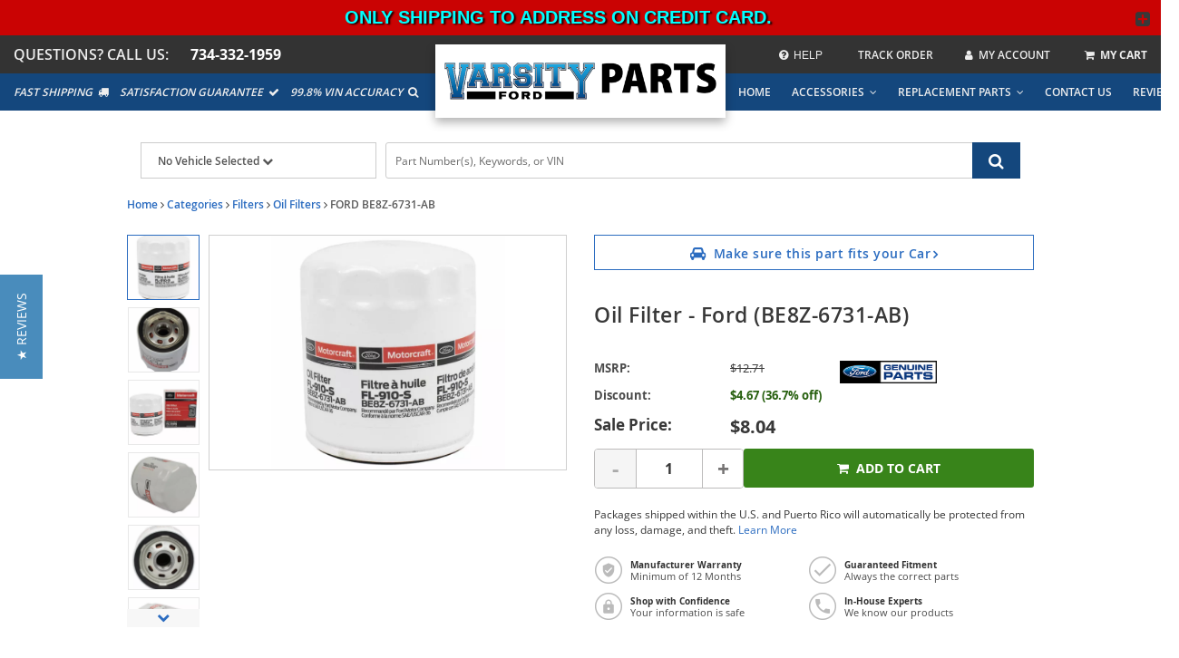

--- FILE ---
content_type: text/html; charset=UTF-8
request_url: https://www.varsityfordparts.com/oem-parts/ford-oil-filter-be8z6731ab?c=bD0xNCZuPUR5bmFtaWMgU0VPIFBhZ2U%3D
body_size: 33439
content:
<!DOCTYPE html> <html lang="en"> <head> <meta charset="utf-8"> <meta name="og:site_name" content="Varsity Ford Parts"/> <meta name="og:type" content="product"/> <meta name="og:url" content="https://www.varsityfordparts.com/oem-parts/ford-oil-filter-be8z6731ab"/> <meta name="og:image" content="https://s3.amazonaws.com/rp-part-images/assets/58e196ff4411023a7a40fd24efac47a6.webp"/> <meta name="og:image" content="https://s3.amazonaws.com/rp-part-images/assets/6f883bee4fa04145aabd29255fa74c6e.webp"/> <meta name="og:image" content="https://s3.amazonaws.com/rp-part-images/assets/7a67f278f76ad256470e4416f0da90aa.webp"/> <meta name="og:image" content="https://s3.amazonaws.com/rp-part-images/assets/ee5a105a8559c99692273da5c3f394e3.webp"/> <meta name="og:image" content="https://s3.amazonaws.com/rp-part-images/assets/cccd6231ecb9fa95588d05b3cdb4cdd7.webp"/> <meta name="og:image" content="https://s3.amazonaws.com/rp-part-images/assets/406ee890d5079e65129899ba67a8479e.webp"/> <meta name="og:image" content="https://s3.amazonaws.com/rp-part-images/assets/0029d8fa167621a2f79a84e5778cefe0.webp"/> <meta name="og:image" content="https://cdn-illustrations.revolutionparts.io/strapr1/fa0c1eef2a75979d51725cb6c9719af7/aa8830cb9dd1a818c77edd9d7d38a831.png"/> <meta name="og:image" content="https://cdn-illustrations.revolutionparts.io/strapr1/fa0c1eef2a75979d51725cb6c9719af7/fb13a37bd36a5586988d9a33b73dd1a6.png"/> <meta name="og:title" content="Oil Filter"/> <meta name="og:description" content=""/> <title>2003-2025 Ford Oil Filter BE8Z-6731-AB | Varsity Ford</title> <base href="https://www.varsityfordparts.com"> <meta name="description" content="2003-2025 Ford part # BE8Z-6731-AB - Oil Filter"> <link fetchpriority="high" rel="preload" href="//cdn-product-images.revolutionparts.io/assets/58e196ff4411023a7a40fd24efac47a6.webp" as="image"> <link rel="preload" href="https://cdn-resources.revolutionparts.io/webstore/v0.367.0/common.js" as="script"> <link rel="preload" href="https://cdn-resources.revolutionparts.io/webstore/v0.367.0/webstore-package.js" as="script"> <link rel="preload" href="https://cdn-resources.revolutionparts.io/webstore/v0.367.0/product.js" as="script"> <link rel="preload" href="https://cdn-resources.revolutionparts.io/webstore/v0.367.0/modules/product_images/product_images.js" as="script"> <link rel="preload" href="https://cdn-resources.revolutionparts.io/webstore/v0.367.0/modules/scripts/browse_fitting_products.js" as="script"> <link rel="preload" href="https://cdn-resources.revolutionparts.io/webstore/v0.367.0/modules/product_purchase/product_purchase.js" as="script"> <link rel="preload" href="https://cdn-resources.revolutionparts.io/webstore/v0.367.0/components/product_quantity/product_quantity.js" as="script"> <link rel="preload" href="https://cdn-resources.revolutionparts.io/webstore/v0.367.0/components/product_subscription/product_subscription.js" as="script"> <link rel="preload" href="https://cdn-resources.revolutionparts.io/webstore/v0.367.0/modules/product_features_benefits/product_features_benefits.js" as="script"> <link rel="preload" href="https://cdn-resources.revolutionparts.io/webstore/v0.367.0/modules/product_tab_nav/product_tab_nav.js" as="script"> <link rel="preload" href="https://cdn-resources.revolutionparts.io/webstore/v0.367.0/modules/product_details/product_details.js" as="script"> <link rel="preload" href="https://cdn-resources.revolutionparts.io/webstore/v0.367.0/modules/product_recommended/product_recommended.js" as="script"> <link rel="preload" href="https://cdn-resources.revolutionparts.io/webstore/v0.367.0/modules/product_fitment/product_fitment.js" as="script"> <link rel="preload" href="https://cdn-resources.revolutionparts.io/webstore/v0.367.0/modules/promotional_banner/promotional_banner.js" as="script"> <link rel="preload" href="https://cdn-resources.revolutionparts.io/webstore/v0.367.0/modules/custom_html/custom_html.js" as="script"> <link rel="preload" href="https://cdn-resources.revolutionparts.io/webstore/v0.367.0/modules/store_logo/store_logo.js" as="script"> <link rel="preload" href="https://cdn-resources.revolutionparts.io/webstore/v0.367.0/modules/search_bar/auto_suggest.js" as="script"> <link rel="preload" href="https://cdn-resources.revolutionparts.io/webstore/v0.367.0/modules/help_modal/help_modal.js" as="script"> <link rel="preload" href="https://cdn-resources.revolutionparts.io/webstore/v0.367.0/modules/newsletter_signup/newsletter_signup.js" as="script"> <link rel="preload" href="https://cdn-resources.revolutionparts.io/webstore/v0.367.0/modules/payments_accepted/payments_accepted.js" as="script"> <link rel="preload" href="https://cdn-resources.revolutionparts.io/webstore/v0.367.0/modules/account_login_message/login_register_redirect.js" as="script"> <link rel="preload" href="https://cdn.revolutionparts.io/d5ca3d291660a18793c9808896cd38ea/images/logo.png" as="image"> <link rel="preload" href="//cdn-illustrations.revolutionparts.io/strapr1/fa0c1eef2a75979d51725cb6c9719af7/4336581ffd6cd2f67b2222546a0bcb31.png" as="image"> <link rel="preload" href="//cdn-illustrations.revolutionparts.io/strapr1/fa0c1eef2a75979d51725cb6c9719af7/1d3e310837eb571aad329c8b3c8cf3fb.png" as="image"> <link rel="preconnect" href="https://s3.amazonaws.com"> <link rel="preconnect" href="https://www.googletagmanager.com"> <link rel="preconnect" href="https://www.google-analytics.com"> <link rel="preconnect" href="https://www.paypal.com"> <meta http-equiv="x-ua-compatible" content="ie=edge"> <meta name="msapplication-config" content="none"/> <link rel="canonical" href="https://www.varsityfordparts.com/oem-parts/ford-oil-filter-be8z6731ab" /> <meta name="viewport" content="width=device-width, initial-scale=1"> <link rel="preconnect" href="https://cdn.revolutionparts.io" crossorigin> <link rel="preconnect" href="https://cdn-static.revolutionparts.io" crossorigin> <link rel="preconnect" href="https://cdn-illustrations.revolutionparts.io" crossorigin> <link rel="preconnect" href="https://cdn-product-images.revolutionparts.io" crossorigin> <link rel="preconnect" href="https://cdn-resources.revolutionparts.io" crossorigin> <link href="https://cdn-resources.revolutionparts.io/webstore/v0.367.0/styles/fonts.css" rel="stylesheet"> <style type="text/css">@font-face{font-display:swap;font-family:Open Sans;font-style:normal;font-weight:400;src:url(//cdn-static.revolutionparts.io/assets/fonts/OpenSans/OpenSans-Regular-webfont.eot);src:url(//cdn-static.revolutionparts.io/assets/fonts/OpenSans/OpenSans-Regular-webfont.eot?#iefix) format("embedded-opentype"),url(//cdn-static.revolutionparts.io/assets/fonts/OpenSans/OpenSans-Regular-webfont.woff) format("woff"),url(//cdn-static.revolutionparts.io/assets/fonts/OpenSans/OpenSans-Regular-webfont.ttf) format("truetype"),url(//cdn-static.revolutionparts.io/assets/fonts/OpenSans/OpenSans-Regular-webfont.svg#open_sanssemibold) format("svg")}@font-face{font-display:swap;font-family:Open Sans;font-style:normal;font-weight:500;src:url(//cdn-static.revolutionparts.io/assets/fonts/OpenSans/OpenSans-Semibold-webfont.eot);src:url(//cdn-static.revolutionparts.io/assets/fonts/OpenSans/OpenSans-Semibold-webfont.eot?#iefix) format("embedded-opentype"),url(//cdn-static.revolutionparts.io/assets/fonts/OpenSans/OpenSans-Semibold-webfont.woff) format("woff"),url(//cdn-static.revolutionparts.io/assets/fonts/OpenSans/OpenSans-Semibold-webfont.ttf) format("truetype"),url(//cdn-static.revolutionparts.io/assets/fonts/OpenSans/OpenSans-Semibold-webfont.svg#open_sanssemibold) format("svg")}@font-face{font-display:swap;font-family:Open Sans;font-style:normal;font-weight:700;src:url(//cdn-static.revolutionparts.io/assets/fonts/OpenSans/OpenSans-Bold-webfont.eot);src:url(//cdn-static.revolutionparts.io/assets/fonts/OpenSans/OpenSans-Bold-webfont.eot?#iefix) format("embedded-opentype"),url(//cdn-static.revolutionparts.io/assets/fonts/OpenSans/OpenSans-Bold-webfont.woff) format("woff"),url(//cdn-static.revolutionparts.io/assets/fonts/OpenSans/OpenSans-Bold-webfont.ttf) format("truetype"),url(//cdn-static.revolutionparts.io/assets/fonts/OpenSans/OpenSans-Bold-webfont.svg#open_sanssemibold) format("svg")}@font-face{font-display:swap;font-family:Open Sans Condensed;font-style:normal;font-weight:700;src:url(//cdn-static.revolutionparts.io/assets/fonts/OpenSansCondensed/OpenSans-CondBold-webfont.eot);src:url(//cdn-static.revolutionparts.io/assets/fonts/OpenSansCondensed/OpenSans-CondBold-webfont.eot?#iefix) format("embedded-opentype"),url(//cdn-static.revolutionparts.io/assets/fonts/OpenSansCondensed/OpenSans-CondBold-webfont.woff) format("woff"),url(//cdn-static.revolutionparts.io/assets/fonts/OpenSansCondensed/OpenSans-CondBold-webfont.ttf) format("truetype"),url(//cdn-static.revolutionparts.io/assets/fonts/OpenSansCondensed/OpenSans-CondBold-webfont.svg#open_sans_condensedbold) format("svg")}@font-face{font-display:swap;font-family:Open Sans Condensed;font-style:normal;font-weight:400;src:url(//cdn-static.revolutionparts.io/assets/fonts/OpenSansCondensed/OpenSans-CondLight-webfont.eot);src:url(//cdn-static.revolutionparts.io/assets/fonts/OpenSansCondensed/OpenSans-CondLight-webfont.eot?#iefix) format("embedded-opentype"),url(//cdn-static.revolutionparts.io/assets/fonts/OpenSansCondensed/OpenSans-CondLight-webfont.woff) format("woff"),url(//cdn-static.revolutionparts.io/assets/fonts/OpenSansCondensed/OpenSans-CondLight-webfont.ttf) format("truetype"),url(//cdn-static.revolutionparts.io/assets/fonts/OpenSansCondensed/OpenSans-CondLight-webfont.svg#open_sans_condensedbold) format("svg")}@font-face{font-display:swap;font-family:Open Sans Condensed;font-style:italic;font-weight:400;src:url(//cdn-static.revolutionparts.io/assets/fonts/OpenSansCondensed/OpenSans-CondLightItalic-webfont.eot);src:url(//cdn-static.revolutionparts.io/assets/fonts/OpenSansCondensed/OpenSans-CondLightItalic-webfont.eot?#iefix) format("embedded-opentype"),url(//cdn-static.revolutionparts.io/assets/fonts/OpenSansCondensed/OpenSans-CondLightItalic-webfont.woff) format("woff"),url(//cdn-static.revolutionparts.io/assets/fonts/OpenSansCondensed/OpenSans-CondLightItalic-webfont.ttf) format("truetype"),url(//cdn-static.revolutionparts.io/assets/fonts/OpenSansCondensed/OpenSans-CondLightItalic-webfont.svg#open_sans_condensedbold) format("svg")}html{-ms-text-size-adjust:100%;-webkit-text-size-adjust:100%;font-family:sans-serif;line-height:1.15}body{margin:0}header,nav{display:block}a{-webkit-text-decoration-skip:objects;background-color:transparent}b,strong{font-weight:inherit;font-weight:bolder}h1{font-size:2em;margin:.67em 0}img{border-style:none}button,input,textarea{font:inherit;margin:0}button,input{overflow:visible}button{text-transform:none}[type=submit],button,html [type=button]{-webkit-appearance:button}[type=button]::-moz-focus-inner,[type=submit]::-moz-focus-inner,button::-moz-focus-inner{border-style:none;padding:0}[type=button]:-moz-focusring,[type=submit]:-moz-focusring,button:-moz-focusring{outline:1px dotted ButtonText}fieldset{border:1px solid silver;margin:0 2px;padding:.35em .625em .75em}legend{box-sizing:border-box;color:inherit;display:table;max-width:100%;white-space:normal}textarea{overflow:auto}[type=number]::-webkit-inner-spin-button,[type=number]::-webkit-outer-spin-button{height:auto}::-webkit-input-placeholder{color:inherit;opacity:.54}::-webkit-file-upload-button{-webkit-appearance:button;font:inherit}html{box-sizing:border-box}*,:after,:before{box-sizing:inherit}@-ms-viewport{width:device-width}html{-ms-overflow-style:scrollbar;font-size:16px}body{background-color:#fff;color:#373a3c;font-family:-apple-system,BlinkMacSystemFont,Segoe UI,Roboto,Helvetica Neue,Arial,sans-serif;font-size:1rem;line-height:1.5}h1,h2,h3,h4{margin-bottom:.5rem;margin-top:0}p{margin-bottom:1rem;margin-top:0}address{font-style:normal;line-height:inherit}address,ul{margin-bottom:1rem}ul{margin-top:0}ul ul{margin-bottom:0}a{color:#0275d8;text-decoration:none}img{vertical-align:middle}[role=button],a,button,input,label,textarea{-ms-touch-action:manipulation;touch-action:manipulation}table{background-color:transparent;border-collapse:collapse}caption{caption-side:bottom;color:#818a91;padding-bottom:.75rem;padding-top:.75rem}caption,th{text-align:left}label{display:inline-block;margin-bottom:.5rem}button,input,textarea{line-height:inherit}textarea{resize:vertical}fieldset{border:0;margin:0;min-width:0;padding:0}legend{display:block;font-size:1.5rem;line-height:inherit;margin-bottom:.5rem;padding:0;width:100%}h1,h2,h3,h4{color:inherit;font-family:inherit;font-weight:500;line-height:1.1;margin-bottom:.5rem}h1{font-size:2.5rem}h2{font-size:2rem}h3{font-size:1.75rem}h4{font-size:1.5rem}.container-fluid{margin-left:auto;margin-right:auto;padding-left:15px;padding-right:15px}.container-fluid:after{clear:both;content:"";display:table}.row{margin-left:-15px;margin-right:-15px}.row:after{clear:both;content:"";display:table}@media (min-width:576px){.row{margin-left:-15px;margin-right:-15px}}@media (min-width:768px){.row{margin-left:-15px;margin-right:-15px}}@media (min-width:992px){.row{margin-left:-15px;margin-right:-15px}}@media (min-width:1200px){.row{margin-left:-15px;margin-right:-15px}}.col-md-12,.col-md-6{min-height:1px;padding-left:15px;padding-right:15px;position:relative}@media (min-width:576px){.col-md-12,.col-md-6{padding-left:15px;padding-right:15px}}@media (min-width:768px){.col-md-12,.col-md-6{padding-left:15px;padding-right:15px}}@media (min-width:992px){.col-md-12,.col-md-6{padding-left:15px;padding-right:15px}}@media (min-width:1200px){.col-md-12,.col-md-6{padding-left:15px;padding-right:15px}}@media (min-width:768px){.col-md-6{float:left;width:50%}.col-md-12{float:left;width:100%}}.form-control{background-clip:padding-box;background-color:#fff;background-image:none;border:1px solid rgba(0,0,0,.15);border-radius:.25rem;color:#55595c;display:block;font-size:1rem;line-height:1.25;padding:.5rem .75rem;width:100%}.form-control::-ms-expand{background-color:transparent;border:0}.form-control:-ms-input-placeholder{color:#999;opacity:1}.form-group{margin-bottom:1rem}.btn{border:1px solid transparent;border-radius:.25rem;display:inline-block;font-size:1rem;font-weight:400;line-height:1.25;padding:.5rem 1rem;text-align:center;vertical-align:middle;white-space:nowrap}.btn-primary{background-color:#0275d8;border-color:#0275d8;color:#fff}.btn-secondary{background-color:#fff;border-color:#ccc;color:#373a3c}.fade{opacity:0}base::-moz-progress-bar{background-color:#eee;border-radius:.25rem}.close{color:#000;float:right;font-size:1.5rem;font-weight:700;line-height:1;opacity:.2;text-shadow:0 1px 0 #fff}button.close{-webkit-appearance:none;background:0 0;border:0;padding:0}.modal{overflow:hidden}.modal{bottom:0;display:none;left:0;outline:0;position:fixed;right:0;top:0;z-index:1050}.modal.fade .modal-dialog{transform:translateY(-25%)}.modal-dialog{margin:10px;position:relative;width:auto}.modal-content{background-clip:padding-box;background-color:#fff;border:1px solid rgba(0,0,0,.2);border-radius:.3rem;outline:0;position:relative}.modal-header{border-bottom:1px solid #e5e5e5;padding:15px}.modal-header:after{clear:both;content:"";display:table}.modal-header .close{margin-top:-2px}.modal-title{line-height:1.5;margin:0}.modal-body{padding:15px;position:relative}.modal-footer{border-top:1px solid #e5e5e5;padding:15px;text-align:right}.modal-footer:after{clear:both;content:"";display:table}@media (min-width:576px){.modal-dialog{margin:30px auto;max-width:600px}}.sr-only{clip:rect(0,0,0,0);border:0;height:1px;margin:-1px;overflow:hidden;padding:0;position:absolute;width:1px}.fa{font-family:var(--fa-style-family,"FontAwesome 4");font-weight:var(--fa-style,400)}.fa{-moz-osx-font-smoothing:grayscale;-webkit-font-smoothing:antialiased;display:var(--fa-display,inline-block);font-style:normal;font-variant:normal;line-height:1;text-rendering:auto}.fa-spin{animation-delay:var(--fa-animation-delay,0);animation-direction:var(--fa-animation-direction,normal)}.fa-spin{animation-duration:var(--fa-animation-duration,2s);animation-iteration-count:var(--fa-animation-iteration-count,infinite);animation-name:fa-spin;animation-timing-function:var(--fa-animation-timing,linear)}@media (prefers-reduced-motion:reduce){.fa-spin{animation-delay:-1ms;animation-duration:1ms;animation-iteration-count:1}}@keyframes fa-spin{0%{transform:rotate(0)}to{transform:rotate(1turn)}}.fa-angle-down:before{content:"\F107"}.fa-angle-right:before{content:"\F105"}.fa-bars:before{content:"\F0C9"}.fa-car:before{content:"\F1B9"}.fa-check:before{content:"\F00C"}.fa-chevron-down:before{content:"\F078"}.fa-facebook:before{content:"\F09A"}.fa-phone:before{content:"\F095"}.fa-plus:before{content:"\F067"}.fa-question-circle:before{content:"\F059"}.fa-refresh:before{content:"\F021"}.fa-search:before{content:"\F002"}.fa-search-plus:before{content:"\F00E"}.fa-shopping-cart:before{content:"\F07A"}.fa-tag:before{content:"\F02B"}.fa-times:before{content:"\F00D"}.fa-truck:before{content:"\F0D1"}.fa-twitter:before{content:"\F099"}.fa-user:before{content:"\F007"}.sr-only{clip:rect(0,0,0,0);border-width:0;height:1px;margin:-1px;overflow:hidden;padding:0;position:absolute;white-space:nowrap;width:1px}:host,:root{--fa-font-normal:normal normal 1em/1 "FontAwesome 4"}@font-face{font-display:block;font-family:FontAwesome\ 4;font-weight:400;src:url(https://cdn-resources.revolutionparts.io/webstore/v0.278.5/fontawesome/font-awesome-4/webfonts/font-awesome-4.ttf?v=a62231d5dc1f7e013a7a446345eeb1f7) format("truetype"),url(https://cdn-resources.revolutionparts.io/webstore/v0.278.5/fontawesome/font-awesome-4/webfonts/font-awesome-4.woff2?v=a62231d5dc1f7e013a7a446345eeb1f7) format("woff2")}.fa{font-family:FontAwesome\ 4;font-weight:400}.page-content{min-height:500px}.container-wrap{margin:0 auto;max-width:1000px}@media (min-width:768px){.row-full-height-md{display:table;height:100%;margin:0;table-layout:fixed;width:100%}.row-full-height-md .col-full-height{display:table-cell;float:none;height:100%;vertical-align:top}.row-full-height-md .col-full-height:first-child{padding-left:0}.row-full-height-md .col-full-height:last-child{padding-right:0}.row-full-height-md .col-full-height.inline-modules{vertical-align:middle}.row-full-height-md .col-full-height.inline-modules .full-height-wrapper{height:auto;vertical-align:middle}.row-full-height-md .col-full-height .full-height-wrapper{height:100%;margin:0}}.page-builder-page-layout .page-builder-layout-section .container-wrap{padding:20px 0}.container-header .page-builder-page-layout .page-builder-layout-section .container-wrap{padding-bottom:10px;padding-top:10px}.page-builder-page-layout .page-builder-layout-section.text-color-light,.page-builder-page-layout .page-builder-layout-section.text-color-light a{-webkit-font-smoothing:antialiased;-moz-osx-font-smoothing:grayscale;color:#eee}.page-builder-page-layout .page-builder-layout-section.normal-content>.container-wrap{max-width:1000px;width:auto}.page-builder-page-layout .page-builder-layout-section.normal-content .col-md-12.page-builder-layout-column{padding-left:0;padding-right:0}@media (max-width:1000px){.page-builder-page-layout .page-builder-layout-section.normal-content>.container-wrap{max-width:100%;padding-left:15px;padding-right:15px;width:auto}}@media (max-width:767px){.page-builder-page-layout .page-builder-layout-section.normal-content>.container-wrap{padding-left:10px;padding-right:10px}}.page-builder-page-layout .page-builder-layout-section.wide-content>.container-wrap{max-width:1250px;width:auto}.page-builder-page-layout .page-builder-layout-section.wide-content .col-md-12.page-builder-layout-column{padding-left:0;padding-right:0}@media (max-width:1250px){.page-builder-page-layout .page-builder-layout-section.wide-content>.container-wrap{padding-left:10px;padding-right:10px}}.page-builder-page-layout .page-builder-layout-section.full-content>.container-wrap{max-width:none;padding-left:0;padding-right:0;width:auto}.page-builder-page-layout .page-builder-layout-section.full-content .row.page-builder-layout-row{margin-left:0;margin-right:0}.page-builder-page-layout .page-builder-layout-section.full-content .col-md-12.page-builder-layout-column{padding-left:0;padding-right:0}.page-builder-page-layout .page-builder-layout-section.padding-0 .container-wrap{padding-bottom:0;padding-top:0}.page-builder-page-layout .page-builder-layout-section.mobile-only{display:none}@media (max-width:767px){.page-builder-page-layout .page-builder-layout-section.mobile-only{display:block}.page-builder-page-layout .page-builder-layout-section.desktop-only{display:none}}.page-builder-page-layout .page-builder-layout-row{margin-left:0;margin-right:0}@media (min-width:576px){.page-builder-page-layout .page-builder-layout-row{margin-left:0;margin-right:0}}@media (min-width:767px){.page-builder-page-layout .page-builder-layout-row{margin-left:0;margin-right:0}}@media (max-width:575px){.page-builder-page-layout .page-builder-layout-row .row{margin:0}}.page-builder-page-layout .page-builder-layout-row+.page-builder-layout-row{margin-top:20px}.page-builder-page-layout .page-builder-layout-column.text-center{text-align:center}.page-builder-page-layout .page-builder-layout-column.inline-modules .page-builder-layout-column-wrap .page-builder-layout-module{display:inline-block;margin-right:20px;vertical-align:middle}.page-builder-page-layout .page-builder-layout-column.inline-modules .page-builder-layout-column-wrap .page-builder-layout-module:last-child{margin-right:0}.page-builder-page-layout .page-builder-layout-module.padding-15{padding-bottom:15px;padding-top:15px}.page-builder-page-layout .page-builder-layout-module.mobile-only{display:none}@media (max-width:767px){.page-builder-page-layout .page-builder-layout-module.mobile-only{display:block}.page-builder-page-layout .page-builder-layout-module.desktop-only{display:none}}.page-builder-page-layout .page-builder-layout-column.block-modules .page-builder-layout-module+.page-builder-layout-module{margin-top:20px}.container-header .page-builder-page-layout .page-builder-layout-column.block-modules .page-builder-layout-module+.page-builder-layout-module{margin-top:0}@media (max-width:1260px){.page-builder-layout-section.normal-content>.container-wrap{max-width:100%;width:100%}.page-builder-page-layout{box-sizing:border-box;max-width:100vw;width:100vw}}@media (max-width:1100px){.page-builder-layout-column-wrap{overflow:visible;overflow-wrap:break-word;word-break:break-word}.page-builder-layout-column-wrap,.page-builder-layout-module{box-sizing:border-box;max-width:100%}}.flyout{background:#fff;border:1px solid #bdbdbd;border-radius:5px;box-shadow:1px 8px 9px -8px #4b4a4a,1px -5px 9px -8px #4b4a4a;color:#000;display:none;font-size:14px;line-height:normal;position:absolute;right:0;text-align:left;z-index:100}.flyout .upper-arrow{border-color:transparent transparent #fff;border-style:solid;border-width:0 10px 10px;height:0;left:0;position:absolute;top:-10px;width:0}.flyout ul{display:block;list-style:none;margin:10px 5px;padding:0}.flyout ul a{border-left:2px solid #e6e6e6;color:#333;display:block;padding:6px}.flyout ul a i{color:#ccc;margin-right:8px}.page-builder-page-layout .page-builder-layout-section.text-color-light .flyout{color:#000}.form-errors{font-weight:700;padding:10px 0}.form-errors{color:#dd0101;display:none}.call-to-action-button{display:inline-block}.action-button{background-color:#bababa;border:none;border-radius:3px;color:#fff;font-family:Open Sans,sans-serif;font-weight:700;padding:6px 15px;text-align:center;text-decoration:none;text-transform:uppercase}.action-button,.action-button:after{-webkit-font-smoothing:antialiased;-moz-osx-font-smoothing:grayscale;display:inline-block}.action-button:after{content:"\F054";font-family:FontAwesome\ 4;font-size:16px;font-style:normal;font-weight:400;line-height:1;margin-left:10px;vertical-align:bottom}.action-button.wide{padding-left:30px;padding-right:30px}.action-button.big-button{font-size:14px;padding:12px 30px}.action-button.big-button:after{font-size:20px}.action-button.place-order-button{background-color:#38841a}.action-button.no-icon:after{content:"";margin-left:0}table caption{display:none}.cart-component{min-width:110px;position:relative}.cart-component .cart-button{display:block;text-align:center}.cart-component .cart-button .cart-icon{margin-right:3px;position:relative}.cart-component .cart-button .cart-icon .fa{font-size:15px}.cart-component .cart-button .cart-text{font-size:12px;text-transform:uppercase}.cart-component .cart-button .cart-items{background:#fff;border-radius:20px;color:#000;display:none;font-size:9px;font-weight:700;left:5px;padding:1px 4px 0;position:absolute;top:-8px}@media screen and (max-width:400px){.cart-component .cart-flyout{width:180px!important}}.cart-component .cart-flyout{box-sizing:border-box;color:#686868;font-family:Open Sans,Helvetica Neue,Helvetica,Arial,sans-serif;font-weight:500;margin-top:-1px;padding:10px 20px 20px;text-align:right;width:300px}.cart-component .cart-flyout .upper-arrow{left:200px}.cart-component .cart-flyout .empty-cart-message{color:#333;margin:0;text-align:center}.garage-component{display:inline-block;position:relative}.garage-component .garage-text{color:#595959;line-height:25px}.garage-component .garage.flyout{border-radius:3px 3px 5px 5px;box-sizing:border-box;left:0;margin-top:0;outline:0;padding:5px;top:100%;width:350px}.garage-component .garage.flyout .closeicon{background-color:transparent;border:0;color:#ccc;padding:0;position:absolute;right:5px;top:4px}.garage-component .garage.flyout ul a{margin:0;text-decoration:none}.page-subheader-component{display:table;overflow:hidden;width:100%}.page-subheader-component .left-content{display:table-cell;padding:0 0 5px;text-align:left;vertical-align:top;width:75%}.page-subheader-component .page-bread-crumbs{font-size:12px;font-weight:500;margin:0}.page-subheader-component .page-bread-crumbs .tail{color:#757575}.page-subheader-component.just-bread-crumbs{min-height:0}@media (max-width:900px){.page-subheader-component .left-content{width:70%}}@media (max-width:767px){.page-subheader-component .left-content{display:block;padding-left:0;width:100%}}.search-bar-component{position:relative;width:auto}.search-bar-component .main-search-wrapper{display:block}.search-bar-component form{position:relative}.search-bar-component input{border:1px solid #e1e1e1;color:#333;font-size:12px;height:36px;padding:5px 20px 5px 10px;position:relative;width:100%}.search-bar-component button{border:0;border-radius:0;bottom:0;display:block;filter:none;font-size:18px;line-height:18px;position:absolute;right:0;top:0;z-index:3}.quantity-control{-ms-flex-align:center;align-items:center;border:1px solid #bcbbbb;border-radius:4px;display:-ms-flexbox;display:flex;overflow:hidden;width:100%}.quantity-control .quantity-btn{background-color:#fff;border:none;color:#757373;font-size:23px;font-weight:700;padding:5px 15px;width:3.5ch}.quantity-control .quantity-btn.minus{border-right:1px solid #bcbbbb}.quantity-control .quantity-btn.plus{border-left:1px solid #bcbbbb}.quantity-control .quantity-btn:disabled{background-color:#f5f5f5;color:#aaa}.quantity-control .quantity-display{border:none;-ms-flex:1 0 62px;flex:1 0 62px;font-size:16px;font-weight:700;outline:0;text-align:center;width:70px}.quantity-control .quantity-display::-webkit-inner-spin-button,.quantity-control .quantity-display::-webkit-outer-spin-button{-webkit-appearance:none}.quantity-control .quantity-display[type=number]{-moz-appearance:textfield}.car-selected-module .garage-text{color:#555;font-weight:500}@media (max-width:767px){.car-selected-module .garage-text{display:inline-block;padding-left:5px;padding-top:10px}}@media (max-width:375px){.car-selected-module .garage.flyout{bottom:0;left:0;position:fixed;right:0;top:0;width:100%;z-index:1050}.car-selected-module .garage.flyout .closeicon{font-size:40px;right:10px;top:0}}.links-list-module .links-list{list-style:none;margin:0;padding:0}.links-list-module.links-display-block .links-list{display:table}@media (max-width:767px){.search-bar-module .search-bar-component input{font-size:16px}.search-bar-module .search-bar-component button{padding:5px 13px 6px}}.call-to-action-button{-webkit-font-smoothing:antialiased;-moz-osx-font-smoothing:grayscale;background-color:#222;color:#fff;padding:9px 15px;text-decoration:none}.text-right{text-align:right}*{box-sizing:border-box}body{background-color:#fff;color:#383838;font:100% Open Sans,Helvetica Neue,Helvetica,Arial,sans-serif;font-size:12px;font-weight:400}a{color:#2b6eca;text-decoration:none}form,input,label{font-size:12px}form,h1,h2,h3,h4,input,label{font-family:Open Sans,Helvetica Neue,Helvetica,Arial,sans-serif}h1,h2,h3,h4{background:0 0;border:none;box-shadow:none;font-size:23px;font-style:normal;height:auto;letter-spacing:normal;padding:0}h2{font-size:20px}h3{font-size:18px}h4{font-size:16px}input,label{color:#383838;font-size:12px;font-weight:400;margin:0;width:auto}ul{padding:0}img{max-width:100%}::-webkit-input-placeholder{color:#888;font-size:12px;font-weight:400;opacity:1;text-overflow:ellipsis}:-moz-placeholder,::-moz-placeholder{color:#888;font-size:12px;font-weight:400;opacity:1;text-overflow:ellipsis}:-ms-input-placeholder{color:#888;font-size:12px;font-weight:400;opacity:1;text-overflow:ellipsis}input[type=text],textarea{border:1px solid #dadada;border-radius:3px}html body .action-button{background-color:#bababa;border:none;border-radius:3px;color:#fff;font-family:Open Sans,sans-serif;font-weight:700;padding:6px 15px;text-align:center;text-decoration:none;text-transform:uppercase}html body .action-button,html body .action-button:after{-webkit-font-smoothing:antialiased;-moz-osx-font-smoothing:grayscale}html body .action-button:after{content:"\F105";display:inline-block;font-family:FontAwesome\ 4;font-size:16px;font-style:normal;font-weight:400;line-height:1;margin-left:10px;vertical-align:bottom}html body .action-button.wide{padding-left:30px;padding-right:30px}html body .action-button.big-button{font-size:14px;padding:12px 30px}html body .action-button.big-button:after{font-size:20px}html body .action-button.place-order-button{background-color:#38841a}html body .action-button.no-icon:after{content:"";margin-left:0}.fa{font-family:var(--fa-style-family,"FontAwesome 4");font-weight:var(--fa-style,400)}.fa{-moz-osx-font-smoothing:grayscale;-webkit-font-smoothing:antialiased;display:var(--fa-display,inline-block);font-style:normal;font-variant:normal;line-height:1;text-rendering:auto}.fa-spin{animation-delay:var(--fa-animation-delay,0);animation-direction:var(--fa-animation-direction,normal)}.fa-spin{animation-duration:var(--fa-animation-duration,2s);animation-iteration-count:var(--fa-animation-iteration-count,infinite);animation-name:fa-spin;animation-timing-function:var(--fa-animation-timing,linear)}@media (prefers-reduced-motion:reduce){.fa-spin{animation-delay:-1ms;animation-duration:1ms;animation-iteration-count:1}}@keyframes fa-spin{0%{transform:rotate(0)}to{transform:rotate(1turn)}}.fa-angle-down:before{content:"\F107"}.fa-angle-right:before{content:"\F105"}.fa-bars:before{content:"\F0C9"}.fa-car:before{content:"\F1B9"}.fa-check:before{content:"\F00C"}.fa-chevron-down:before{content:"\F078"}.fa-facebook:before{content:"\F09A"}.fa-phone:before{content:"\F095"}.fa-plus:before{content:"\F067"}.fa-question-circle:before{content:"\F059"}.fa-refresh:before{content:"\F021"}.fa-search:before{content:"\F002"}.fa-search-plus:before{content:"\F00E"}.fa-shopping-cart:before{content:"\F07A"}.fa-tag:before{content:"\F02B"}.fa-times:before{content:"\F00D"}.fa-truck:before{content:"\F0D1"}.fa-twitter:before{content:"\F099"}.fa-user:before{content:"\F007"}.sr-only{clip:rect(0,0,0,0);border-width:0;height:1px;margin:-1px;overflow:hidden;padding:0;position:absolute;white-space:nowrap;width:1px}:host,:root{--fa-font-normal:normal normal 1em/1 "FontAwesome 4"}@font-face{font-display:block;font-family:FontAwesome\ 4;font-weight:400;src:url(https://cdn-resources.revolutionparts.io/webstore/v0.278.5/fontawesome/font-awesome-4/webfonts/font-awesome-4.ttf?v=a62231d5dc1f7e013a7a446345eeb1f7) format("truetype"),url(https://cdn-resources.revolutionparts.io/webstore/v0.278.5/fontawesome/font-awesome-4/webfonts/font-awesome-4.woff2?v=a62231d5dc1f7e013a7a446345eeb1f7) format("woff2")}.fa{font-family:FontAwesome\ 4;font-weight:400}.suggestion-container{background-color:#fff;border-radius:4px;box-shadow:0 2px 6px 0 rgba(0,0,0,.15);padding:10px 0;position:absolute;width:100%;z-index:550}.product-page-layout.page-builder-page-layout .page-builder-layout-section .container-wrap{padding-bottom:10px;padding-top:10px}.product-page-layout ul.field-list{display:table;font-size:13px;font-weight:400;list-style:none;margin:0;padding:0;vertical-align:baseline}.product-page-layout ul.field-list li{display:table-row;height:30px;line-height:1}.product-page-layout ul.field-list li .list-label{display:table-cell;font-size:13px;line-height:1.3;padding-right:15px;vertical-align:top;width:150px}.product-page-layout ul.field-list li .list-value{color:#595959;display:table-cell;line-height:1.3}@media (max-width:575px){.product-page-layout ul.field-list li .list-value{display:block}}.product-page-layout h1{font-size:23px;line-height:30px;padding:3px 0}.product-page-layout h1.product-title{color:#383838;letter-spacing:.5px;margin-bottom:5px}.product-page-layout h2{color:#383838;font-size:15px;font-weight:400;line-height:1;padding:8px 0;position:relative}.product-page-layout .product-section-title{border-bottom:3px solid transparent;display:inline-block;position:relative}.product-page-layout .more_info{font-size:14px}@media (max-width:575px){.product-page-layout .page-builder-layout-column.block-modules .page-builder-layout-module+.page-builder-layout-module{margin-top:10px}.product-page-layout .page-builder-layout-column.block-modules .page-builder-layout-module:first-child+.page-builder-layout-module{margin-top:5px}}@media (max-width:767px){.product-page-layout .col-md-6{padding:0}}@media (min-width:767px){.product-page-layout .col-md-6:first-child .page-builder-layout-module{height:100%}}.product-page-layout h1.product-title{margin:0;padding:0}.product-page-layout h2{-webkit-font-smoothing:antialiased;font-weight:500;margin-bottom:10px;margin-top:0;text-transform:uppercase}@media (max-width:767px){.product-page-layout .split-column .left:last-child{width:100%}}.product-badges-module .product-badges{margin:20px 0}@media (max-width:767px){.product-badges-module .product-badges{margin:0}}.product-badges-module .product-badges .product-badge{display:inline-block;margin-bottom:10px;min-height:30px;position:relative;vertical-align:top;width:48%}.product-badges-module .product-badges .product-badge .badge-icon{height:32px;left:0;margin-right:15px;position:absolute;top:0;width:32px}.product-badges-module .product-badges .product-badge .badge-icon .icon{height:32px;width:32px}.product-badges-module .product-badges .product-badge.warranty .badge-icon .icon{background-position:0 -1px}.product-badges-module .product-badges .product-badge.security .badge-icon .icon{background-position:0 -35px}.product-badges-module .product-badges .product-badge.support .badge-icon .icon{background-position:0 -69px}.product-badges-module .product-badges .product-badge.fitment .badge-icon .icon{background-position:0 -103px}.product-badges-module .product-badges .product-badge .badge-text{color:#595959;font-size:11px;font-weight:400;line-height:1;margin-left:40px;margin-top:4px}.product-badges-module .product-badges .product-badge .badge-text strong{color:#333;display:block;font-family:Lato Bold,Open Sans Condensed,Helvetica,Arial,sans-serif;font-family:Open Sans,sans-serif;font-size:10px;font-weight:700;line-height:1.3em;padding:0}@media (max-width:767px){.product-badges-module .product-badges .product-badge{display:inline-block;margin:0 -1px 15px;width:50%}.product-badges-module .product-badges .product-badge .badge-text{margin-top:0}.product-badges-module .product-badges .product-badge .badge-text strong{font-size:10px;margin-bottom:.3em}}@media (max-width:767px)and (min-width:435px){.product-badges-module .product-badges .product-badge .badge-text strong{font-size:12px}}@media (max-width:767px)and (min-width:576px){.product-badges-module .product-badges .product-badge .badge-text strong{font-size:13px}}@media (max-width:375px){.product-badges-module .product-badges .product-badge{margin:0 0 15px;width:100%}}@media (min-width:768px){.product-details-module h2.product-details-title{display:none}}.product-details-module ul.field-list li{font-size:13px;font-weight:400;line-height:1;margin-bottom:0}@media (max-width:575px){.product-details-module ul.field-list li span{margin-top:6px}}.product-details-module ul.field-list li .list-label,.product-details-module ul.field-list li .list-value{font-size:13px;font-weight:400;padding:0;text-transform:none}@media (max-width:575px){.product-details-module ul.field-list li .list-label,.product-details-module ul.field-list li .list-value{display:block}}.product-details-module ul.field-list li .list-label,.product-details-module ul.field-list li span{vertical-align:top}.product-details-module ul.field-list li+li{margin-top:10px}.product-details-module .part-manufacturer img{margin-right:15px;max-height:25px;max-width:100px}.product-details-module .product-description{margin-top:0}.product-details-module .product-description .description_body{text-align:justify}.product-details-module .product-description .description_body p{margin:0}.product-details-module .health-warning-icon{margin-top:-2px}.product-fitment-confirmation-module .product-fitment{font-size:14px;font-weight:500;padding:8px 20px;position:relative;text-align:center}@media (max-width:575px){.product-fitment-confirmation-module .product-fitment{padding:10px}}.product-fitment-confirmation-module .product-fitment i.fa{display:inline-block;vertical-align:middle}.product-fitment-confirmation-module .product-fitment .fitment-text{display:inline-block;letter-spacing:.5px}@media (min-width:450px){.product-fitment-confirmation-module .product-fitment .fitment-text{display:inline-block;font-size:14px;vertical-align:middle}}@media (max-width:449px){.product-fitment-confirmation-module .product-fitment .fitment-text{display:block;font-size:12px;text-align:center}}.product-fitment-confirmation-module .product-fitment .icon-wrap{display:inline-block;margin-right:5px}.product-fitment-confirmation-module .product-fitment .icon-wrap i.fa{font-size:20px}@media (max-width:450px){.product-fitment-confirmation-module .product-fitment .icon-wrap{display:none}}.product-fitment-confirmation-module .product-fitment.no-car-selected{border:1px solid;color:#2b6eca}.product-fitment-confirmation-module .product-fitment.no-car-selected .fitment-text .fa{font-size:14px;font-weight:700;margin-left:3px}.product-fitment-confirmation-module .product-fitment.no-car-selected i.fa{font-size:15px}.product-fitment-module .product-fitment{display:none}.product-fitment-module .fitment-table-wrap{position:relative}.product-fitment-module .fitment-table-wrap .fitment-table{border-bottom:1px solid #e8e8e8;width:100%}.product-fitment-module .fitment-table-wrap .fitment-table thead{background-color:#f7f7f7;border-bottom:1px solid #aaa}.product-fitment-module .fitment-table-wrap .fitment-table th{padding:8px 10px 8px 25px}@media (max-width:449px){.product-fitment-module .fitment-table-wrap .fitment-table th{padding-left:10px}}.product-fitment-module .fitment-table-wrap .fitment-table .fitment-trim{max-width:300px}.product-fitment-module .fitment-table-wrap .fitment-expander{background-color:#f7f7f7;color:#2b6eca;display:block;padding:5px;text-align:center;width:100%}.product-fitment-module .fitment-table-wrap .fitment-expander span.fitment-chevron{position:relative}.product-fitment-module .fitment-table-wrap .fitment-expander span.fitment-chevron:before{-webkit-font-smoothing:antialiased;-moz-osx-font-smoothing:grayscale;color:#2b6eca;content:"\F077";display:inline-block;font-family:FontAwesome\ 4;font-style:normal;font-weight:400;left:-18px;line-height:1;position:absolute;top:2px}.product-fitment-module .fitment-table-wrap .fitment-expander span.full-count{display:inline-block}.product-fitment-module .fitment-table-wrap .fitment-expander span.closed-count{display:none}.product-fitment-module .fitment-table-wrap .fitment-expander:visited{text-decoration:none}.product-fitment-module .no-results-message{color:gray;font-size:1rem;font-style:italic;font-weight:400;padding:.5rem 1rem}.product-images-module{height:100%}.product-images-module .product-images{height:100%;margin-bottom:10px;position:relative;width:100%}.product-images-module .product-images.show-thumbnails .main-image{padding-left:90px}@media (max-width:767px){.product-images-module .product-images.show-thumbnails .main-image{padding:0 0 68px}}.product-images-module .product-images.show-thumbnails .main-image .main-image-text{padding-left:89px}@media (max-width:767px){.product-images-module .product-images.show-thumbnails .main-image .main-image-text{padding-left:0}}.product-images-module .product-images .main-image{height:100%;position:relative}.product-images-module .product-images .product-main-image-link,.product-images-module .product-images .product-secondary-image{border:1px solid #cfcfcf;display:block;text-align:center}.product-images-module .product-images .product-main-image-link img,.product-images-module .product-images .product-secondary-image img{margin:0 auto;max-width:100%}.product-images-module .product-images .product-secondary-image{border-color:#e8e8e8;display:inline-block;min-height:72px;vertical-align:middle;width:100%}@media (max-width:767px){.product-images-module .product-images .product-secondary-image{max-width:100px}}@media (max-width:767px){.product-images-module .product-images .product-secondary-image{min-height:60px}}.product-images-module .product-images .product-main-image-link{height:-moz-fit-content;height:fit-content;min-height:260px;position:relative}@media (max-width:767px){.product-images-module .product-images .product-main-image-link{min-height:194px}}.product-images-module .product-images .product-main-image-link img.centered{bottom:0;height:auto;left:0;margin:auto;max-height:100%;padding:0;position:absolute;right:0;top:0}.product-images-module .product-images .product-main-image-link .enlarge-image-overlay{background:hsla(0,0%,100%,.6);bottom:0;display:none;left:0;position:absolute;right:0;top:0;z-index:10}.product-images-module .product-images .product-main-image-link .enlarge-image-link{background:#fff;border-top-right-radius:5px;bottom:0;font-size:35px;font-weight:500;height:50px;left:0;line-height:35px;padding:5px 10px;position:absolute}@media (max-width:450px){.product-images-module .product-images .product-main-image-link{height:194px}}.product-images-module .product-images .main-image-text{bottom:1px;font-size:10px;font-weight:500;left:1px;padding-left:0;position:absolute;right:1px;text-align:center;text-transform:uppercase}@media (max-width:767px){.product-images-module .product-images .main-image-text{bottom:-16px;font-size:8px;padding:0}}.product-images-module .product-images .secondary-images-wrapper{bottom:1px;left:0;overflow:hidden;position:absolute;top:0;width:80px}@media (max-width:767px){.product-images-module .product-images .secondary-images-wrapper{bottom:0;max-height:60px;overflow:hidden;padding:0 28px;top:auto;width:100%}}@media (min-width:500px)and (max-width:767px){.product-images-module .product-images .secondary-images-wrapper.owl-small{padding:0}}.product-images-module .product-images ul.secondary-images{display:block;list-style:none;padding-bottom:20px;position:relative;text-align:center;top:0;vertical-align:top;width:100%;z-index:2}@media (max-width:767px){.product-images-module .product-images ul.secondary-images{margin:0;padding:0}}.product-images-module .product-images ul.secondary-images li{display:inline-block;margin-bottom:8px;width:99%}@media (max-width:767px){.product-images-module .product-images ul.secondary-images li{margin:0;max-width:75px}}.product-images-module .product-images ul.secondary-images li a{overflow:hidden;position:relative}.product-images-module .product-images ul.secondary-images li a img{bottom:0;left:0;margin:auto;overflow:auto;position:absolute;right:0;top:0}.product-images-module .product-images ul.secondary-images li a.active{border:1px solid #2b6eca}.product-images-module .product-images ul.secondary-images li+li{margin-left:1%}.product-images-module .product-images .product-video{display:none;min-height:260px}.product-purchase-module{position:relative}.product-purchase-module .purchase-box{padding:0}.product-purchase-module .purchase-box .product-display{display:-ms-flexbox;display:flex}.product-purchase-module .purchase-box .product-price .list-label{color:#595959;font-size:13px}@media (max-width:575px){.product-purchase-module .purchase-box .product-price ul.field-list li{height:25px}}.product-purchase-module .purchase-box .product-price .list-price .list-value{color:#595959;text-decoration:line-through}.product-purchase-module .purchase-box .product-price .you-save .list-value{color:#38841a}.product-purchase-module .purchase-box .product-price .sale-price .list-label{color:#383838;font-size:17px}.product-purchase-module .purchase-box .product-price .sale-price .list-value{color:#383838;font-size:20px;vertical-align:top}.product-purchase-module .purchase-box .product-price .cart-promo-message{color:#4e812f;font-size:17px;font-weight:500;padding-bottom:20px}.product-purchase-module .purchase-box .product-price .cart-promo-message i.fa{font-size:17px;margin-right:5px}@media (max-width:450px){.product-purchase-module .purchase-box .product-price .cart-promo-message{font-size:14px}}.product-purchase-module .purchase-box .product-price .manufacturer-logo{left:20px;position:relative}.product-purchase-module .purchase-box .product-price .manufacturer-logo img{max-height:25px}@media (max-width:767px){.product-purchase-module .purchase-box .product-price .manufacturer-logo{display:none}}.product-purchase-module .purchase-box .purchase-wrapper{margin-top:7px}.product-purchase-module .purchase-box .purchase-wrapper .add-to-cart-container{-ms-flex-align:center;-ms-flex-pack:justify;align-items:center;display:-ms-flexbox;display:flex;-ms-flex-wrap:wrap;flex-wrap:wrap;gap:0 1rem;justify-content:space-between}@media (max-width:450px){.product-purchase-module .purchase-box .purchase-wrapper .add-to-cart-container{gap:1rem}}.product-purchase-module .purchase-box .purchase-wrapper .add-to-cart-container .quantity-control{-ms-flex:.1 0 150px;flex:.1 0 150px}@media (max-width:450px){.product-purchase-module .purchase-box .purchase-wrapper .add-to-cart-container .quantity-control{-ms-flex:1 0 150px;flex:1 0 150px}}.product-purchase-module .purchase-box .purchase-wrapper .add-to-cart-container .add-to-cart{-ms-flex:1 1 165px;flex:1 1 165px;width:60%}.product-purchase-module .purchase-box .purchase-wrapper .add-to-cart-container .add-to-cart:before{-webkit-font-smoothing:antialiased;-moz-osx-font-smoothing:grayscale;content:"\F07A";display:inline-block;font-family:FontAwesome\ 4;font-size:14px;font-style:normal;font-weight:400;line-height:1;margin-right:8px;position:relative;top:0}@media (max-width:767px){.product-purchase-module .purchase-box .purchase-wrapper .add-to-cart-container .add-to-cart{-ms-flex:1 1 50%;flex:1 1 50%}}@media (max-width:450px){.product-purchase-module .purchase-box .purchase-wrapper .add-to-cart-container .add-to-cart{display:block}}.product-purchase-module .product-purchase-loading-overlay{background:hsla(0,0%,97%,.5);bottom:0;display:none;left:0;position:absolute;right:0;text-align:center;top:0;width:100%}.product-purchase-module .product-purchase-loading-overlay .loading-content{bottom:0;color:#595959;font-size:30px;height:30px;left:0;margin:auto;position:absolute;right:0;top:0}.product-purchase-module .shipping-insurance{margin:20px 0}.product-purchase-module .shipping-insurance a{font-size:.73rem}.product-purchase-module #zipCodeModal{-ms-flex-align:center;-ms-flex-pack:center;align-items:center;display:none;height:100%;justify-content:center;left:0;overflow:hidden;position:fixed;top:0;width:100%;z-index:1050}.product-purchase-module #zipCodeModal .modal-dialog{left:50%;max-width:500px;position:absolute;top:50%;transform:translate(-50%,-50%);width:100%}@media (max-width:767px){.product-purchase-module #zipCodeModal .modal-dialog{max-width:90%;width:90%}}.product-purchase-module #zipCodeModal .modal-container{background-color:#fff;border-radius:5px;box-shadow:0 5px 15px rgba(0,0,0,.5);margin:auto;max-width:500px;width:80%}@media (max-width:767px){.product-purchase-module #zipCodeModal .modal-container{max-width:100%}}.product-purchase-module #zipCodeModal .modal-header{padding:20px 30px}.product-purchase-module #zipCodeModal .modal-header button.close{background-color:transparent;border:none;position:absolute;right:15px;top:15px}.product-purchase-module #zipCodeModal .modal-body{padding:20px 30px}.product-purchase-module #zipCodeModal .modal-footer{padding:20px 30px;text-align:center}@media (max-width:767px){.product-purchase-module #zipCodeModal .modal-footer{display:-ms-flexbox;display:flex;-ms-flex-direction:column;flex-direction:column;gap:10px}.product-purchase-module #zipCodeModal .modal-footer button{margin:0!important;width:100%}}.product-purchase-module #zipCodeModal .zip-input-container label{color:#000;font-size:14px;margin-bottom:8px}.product-purchase-module #zipCodeModal .zip-input-container .enter-zip-errors{display:block;font-size:13px;height:2em;padding:.35em 0}@media (max-width:767px){.product-purchase-module #zipCodeModal .zip-confirmation-footer button+button{margin-left:0!important;margin-top:10px}}.product-recommended-module .product-recommendations .no-results-message{color:gray;display:none;font-size:1rem;font-style:italic;font-weight:400;padding:.5rem 1rem}.product-title-module{padding:15px 0}@media (max-width:575px){.product-title-module{padding:0}}@media (max-width:449px){.product-title-module .product-title{font-size:18px;letter-spacing:0;line-height:1.3}}.product-tab-nav-module .tab-nav-wrap{border-bottom:3px solid #ebebeb;list-style:none;margin:0 0 12px;padding:10px 0 0}.product-tab-nav-module .tab-nav-wrap li{-webkit-font-smoothing:antialiased;border-bottom:3px solid transparent;color:#595959;display:inline-block;display:none;font-size:15px;font-weight:500;margin-bottom:-3px;padding:10px 0;text-transform:uppercase}.product-tab-nav-module .tab-nav-wrap li.tab-active{border-color:#2b6eca;color:#2b6eca}.product-tab-nav-module .tab-nav-wrap li+li{margin-left:25px}#page-product .product-page-layout .product-images{margin-bottom:12px}@media (max-width:767px){#page-product .product-page-layout .product-badges{margin-bottom:-15px}}.fa{font-family:var(--fa-style-family,"FontAwesome 4");font-weight:var(--fa-style,400)}.fa{-moz-osx-font-smoothing:grayscale;-webkit-font-smoothing:antialiased;display:var(--fa-display,inline-block);font-style:normal;font-variant:normal;line-height:1;text-rendering:auto}.fa-spin{animation-delay:var(--fa-animation-delay,0);animation-direction:var(--fa-animation-direction,normal)}.fa-spin{animation-duration:var(--fa-animation-duration,2s);animation-iteration-count:var(--fa-animation-iteration-count,infinite);animation-name:fa-spin;animation-timing-function:var(--fa-animation-timing,linear)}@media (prefers-reduced-motion:reduce){.fa-spin{animation-delay:-1ms;animation-duration:1ms;animation-iteration-count:1}}@keyframes fa-spin{0%{transform:rotate(0)}to{transform:rotate(1turn)}}.fa-angle-down:before{content:"\F107"}.fa-angle-right:before{content:"\F105"}.fa-bars:before{content:"\F0C9"}.fa-car:before{content:"\F1B9"}.fa-check:before{content:"\F00C"}.fa-chevron-down:before{content:"\F078"}.fa-facebook:before{content:"\F09A"}.fa-phone:before{content:"\F095"}.fa-plus:before{content:"\F067"}.fa-question-circle:before{content:"\F059"}.fa-refresh:before{content:"\F021"}.fa-search:before{content:"\F002"}.fa-search-plus:before{content:"\F00E"}.fa-shopping-cart:before{content:"\F07A"}.fa-tag:before{content:"\F02B"}.fa-times:before{content:"\F00D"}.fa-truck:before{content:"\F0D1"}.fa-twitter:before{content:"\F099"}.fa-user:before{content:"\F007"}.sr-only{clip:rect(0,0,0,0);border-width:0;height:1px;margin:-1px;overflow:hidden;padding:0;position:absolute;white-space:nowrap;width:1px}:host,:root{--fa-font-normal:normal normal 1em/1 "FontAwesome 4"}@font-face{font-display:block;font-family:FontAwesome\ 4;font-weight:400;src:url(https://cdn-resources.revolutionparts.io/webstore/v0.278.5/fontawesome/font-awesome-4/webfonts/font-awesome-4.ttf?v=a62231d5dc1f7e013a7a446345eeb1f7) format("truetype"),url(https://cdn-resources.revolutionparts.io/webstore/v0.278.5/fontawesome/font-awesome-4/webfonts/font-awesome-4.woff2?v=a62231d5dc1f7e013a7a446345eeb1f7) format("woff2")}.fa{font-family:FontAwesome\ 4;font-weight:400}.fa{font-family:var(--fa-style-family,"FontAwesome 4");font-weight:var(--fa-style,400)}.fa{-moz-osx-font-smoothing:grayscale;-webkit-font-smoothing:antialiased;display:var(--fa-display,inline-block);font-style:normal;font-variant:normal;line-height:1;text-rendering:auto}.fa-spin{animation-delay:var(--fa-animation-delay,0);animation-direction:var(--fa-animation-direction,normal)}.fa-spin{animation-duration:var(--fa-animation-duration,2s);animation-iteration-count:var(--fa-animation-iteration-count,infinite);animation-name:fa-spin;animation-timing-function:var(--fa-animation-timing,linear)}@media (prefers-reduced-motion:reduce){.fa-spin{animation-delay:-1ms;animation-duration:1ms;animation-iteration-count:1}}@keyframes fa-spin{0%{transform:rotate(0)}to{transform:rotate(1turn)}}.fa-angle-down:before{content:"\F107"}.fa-angle-right:before{content:"\F105"}.fa-bars:before{content:"\F0C9"}.fa-car:before{content:"\F1B9"}.fa-check:before{content:"\F00C"}.fa-chevron-down:before{content:"\F078"}.fa-facebook:before{content:"\F09A"}.fa-phone:before{content:"\F095"}.fa-plus:before{content:"\F067"}.fa-question-circle:before{content:"\F059"}.fa-refresh:before{content:"\F021"}.fa-search:before{content:"\F002"}.fa-search-plus:before{content:"\F00E"}.fa-shopping-cart:before{content:"\F07A"}.fa-tag:before{content:"\F02B"}.fa-times:before{content:"\F00D"}.fa-truck:before{content:"\F0D1"}.fa-twitter:before{content:"\F099"}.fa-user:before{content:"\F007"}.sr-only{clip:rect(0,0,0,0);border-width:0;height:1px;margin:-1px;overflow:hidden;padding:0;position:absolute;white-space:nowrap;width:1px}:host,:root{--fa-font-normal:normal normal 1em/1 "FontAwesome 4"}@font-face{font-display:block;font-family:FontAwesome\ 4;font-weight:400;src:url(https://cdn-resources.revolutionparts.io/webstore/v0.278.5/fontawesome/font-awesome-4/webfonts/font-awesome-4.ttf?v=a62231d5dc1f7e013a7a446345eeb1f7) format("truetype"),url(https://cdn-resources.revolutionparts.io/webstore/v0.278.5/fontawesome/font-awesome-4/webfonts/font-awesome-4.woff2?v=a62231d5dc1f7e013a7a446345eeb1f7) format("woff2")}.fa{font-family:FontAwesome\ 4;font-weight:400}.promotional-banner-wrap{display:none;padding:0 35px 0 0;position:relative}.promotional-banner-wrap.text-wrapping .promo-close{display:none;right:0;top:0}.promotional-banner-wrap.text-wrapping .promotional-banner-text{white-space:nowrap}.promotional-banner-wrap.text-wrapping:after{-webkit-font-smoothing:antialiased;-moz-osx-font-smoothing:grayscale;content:"\F0FE";display:inline-block;font-family:FontAwesome\ 4;font-style:normal;font-weight:400;line-height:1}.promotional-banner-wrap:after{-webkit-font-smoothing:antialiased;-moz-osx-font-smoothing:grayscale;bottom:8px;content:"";display:inline-block;font-family:FontAwesome\ 4;font-size:14pt;font-style:normal;font-weight:400;line-height:1;position:absolute;right:12px}.promotional-banner-wrap .promotional-banner-text{font-family:Helvetica Neue,Helvetica,Arial,sans-serif;font-size:13px;font-weight:700;overflow:hidden;padding-right:15px;text-align:center;text-overflow:ellipsis;white-space:normal}.promotional-banner-wrap .promotional-banner-text-wrap{display:block;padding:8px 10px}.promotional-banner-wrap .promo-close{display:block;font-size:13px;line-height:12px;padding:12px;position:absolute;right:2px;top:-2px;z-index:2}@media (max-width:767px){.promotional-banner-wrap{position:fixed;width:100%;z-index:600}}.custom-html-module img{height:auto;max-width:100%}.store-logo-module .store-logo-link{display:block}.store-logo-module .store-logo-link img{margin:10px 0;max-height:60px;max-width:100%}.mobile-logo-col{-ms-flex-align:center;-ms-flex-pack:center;align-items:center;display:-ms-flexbox;display:flex;justify-content:center;overflow:hidden}.fa{font-family:var(--fa-style-family,"FontAwesome 4");font-weight:var(--fa-style,400)}.fa{-moz-osx-font-smoothing:grayscale;-webkit-font-smoothing:antialiased;display:var(--fa-display,inline-block);font-style:normal;font-variant:normal;line-height:1;text-rendering:auto}.fa-spin{animation-delay:var(--fa-animation-delay,0);animation-direction:var(--fa-animation-direction,normal)}.fa-spin{animation-duration:var(--fa-animation-duration,2s);animation-iteration-count:var(--fa-animation-iteration-count,infinite);animation-name:fa-spin;animation-timing-function:var(--fa-animation-timing,linear)}@media (prefers-reduced-motion:reduce){.fa-spin{animation-delay:-1ms;animation-duration:1ms;animation-iteration-count:1}}@keyframes fa-spin{0%{transform:rotate(0)}to{transform:rotate(1turn)}}.fa-angle-down:before{content:"\F107"}.fa-angle-right:before{content:"\F105"}.fa-bars:before{content:"\F0C9"}.fa-car:before{content:"\F1B9"}.fa-check:before{content:"\F00C"}.fa-chevron-down:before{content:"\F078"}.fa-facebook:before{content:"\F09A"}.fa-phone:before{content:"\F095"}.fa-plus:before{content:"\F067"}.fa-question-circle:before{content:"\F059"}.fa-refresh:before{content:"\F021"}.fa-search:before{content:"\F002"}.fa-search-plus:before{content:"\F00E"}.fa-shopping-cart:before{content:"\F07A"}.fa-tag:before{content:"\F02B"}.fa-times:before{content:"\F00D"}.fa-truck:before{content:"\F0D1"}.fa-twitter:before{content:"\F099"}.fa-user:before{content:"\F007"}.sr-only{clip:rect(0,0,0,0);border-width:0;height:1px;margin:-1px;overflow:hidden;padding:0;position:absolute;white-space:nowrap;width:1px}:host,:root{--fa-font-normal:normal normal 1em/1 "FontAwesome 4"}@font-face{font-display:block;font-family:FontAwesome\ 4;font-weight:400;src:url(https://cdn-resources.revolutionparts.io/webstore/v0.278.5/fontawesome/font-awesome-4/webfonts/font-awesome-4.ttf?v=a62231d5dc1f7e013a7a446345eeb1f7) format("truetype"),url(https://cdn-resources.revolutionparts.io/webstore/v0.278.5/fontawesome/font-awesome-4/webfonts/font-awesome-4.woff2?v=a62231d5dc1f7e013a7a446345eeb1f7) format("woff2")}.fa{font-family:FontAwesome\ 4;font-weight:400}.help-color-text{color:#c0272d}.help-button{font-family:lato,Helvetica Neue,Helvetica,Arial,sans-serif;font-size:10pt;z-index:1051}.help-modal{margin:-1px;text-align:left;z-index:1051}.help-modal address,.help-modal p{color:#000}.help-modal address:after,.help-modal p:after{color:#7d7d7d}.help-modal a{color:#545454}.help-modal .help-half{float:left;width:50%}.help-modal .help-half:first-child{padding-right:20px}.help-modal .help-half:last-child{padding-left:20px}@media (max-width:767px){.help-modal .help-half{width:100%}.help-modal .help-half:first-child,.help-modal .help-half:last-child{padding:0}}.help-modal .help-modal-wrapper{margin:50px auto 0;max-width:800px;position:relative;width:95%}@media (max-width:575px){.help-modal .help-modal-wrapper{margin:10px auto 120px}}.help-modal .help-icon{margin:0 auto -36px;position:relative;text-align:center;width:100px;z-index:1}.help-modal .help-icon i{background-color:#fff;border-radius:50%;box-shadow:0 3px 16px rgba(0,0,0,.3);font-size:35pt;line-height:30pt;padding:18px}.help-modal .modal-content{border-radius:0;padding:30px}.help-modal .modal-content .modal-body{padding:15px 15px 0}@media (max-width:767px){.help-modal .modal-content .modal-body{padding:0}}@media (max-width:419px){.help-modal .modal-content{padding:15px}}.help-modal .help-title-row{position:relative}.help-modal .help-title-row h2{font-family:lato,helvetica,sans-serif;font-size:30pt;font-weight:900;line-height:24pt;margin:0;padding:0;text-align:left;text-transform:uppercase}.help-modal .help-title-row button{font-size:30pt;line-height:24pt;position:absolute;right:0;top:-10px}.help-modal .help-columns .section-heading{clear:both;margin-bottom:7px}.help-modal .help-columns .section-heading h3{border-bottom:2px solid #ccc;font-family:lato,Helvetica Neue,helvetica,sans-serif;font-size:18pt;font-weight:300;margin:12px 0 15px;padding:0 0 15px;text-transform:uppercase}.help-modal .help-columns .section-heading a{display:block}.help-modal .help-columns .section-heading address,.help-modal .help-columns .section-heading p{word-wrap:break-word;display:inline-block;font-family:lato,Helvetica Neue,helvetica,sans-serif;font-size:11pt;font-weight:500;margin:0;max-width:100%;padding:5px 0 10px;position:relative}@media (max-width:800px){.help-modal .help-columns .section-heading address,.help-modal .help-columns .section-heading p{font-size:10pt}}.help-modal .help-columns .section-heading .help-inner-list{margin-bottom:7px}.help-modal .help-columns .section-heading .help-inner-list p{width:100%}.help-modal .help-columns .section-heading .help-inner-list p:after{-webkit-font-smoothing:antialiased;-moz-osx-font-smoothing:grayscale;content:"\F054";display:inline-block;font-family:FontAwesome\ 4;font-size:15pt;font-style:normal;font-weight:400;line-height:1;position:absolute;right:10px;top:3px}.help-modal .help-columns .contact-section p{padding-left:40px}.help-modal .help-columns .contact-section p:before{color:#7d7d7d;left:0;position:absolute;top:0;top:8px}.help-modal .help-columns .contact-section .help-phone:before{content:"\F095";font-size:11pt}.help-modal .help-columns .contact-section .help-email:before,.help-modal .help-columns .contact-section .help-phone:before{-webkit-font-smoothing:antialiased;-moz-osx-font-smoothing:grayscale;display:inline-block;font-family:FontAwesome\ 4;font-style:normal;font-weight:400;line-height:1}.help-modal .help-columns .contact-section .help-email:before{content:"\F0E0";font-size:10pt}.help-modal .help-columns .contact-section .social-custom{margin:7px 0 12.4px;padding-left:40px;position:relative}.help-modal .help-columns .contact-section .social-custom ul{line-height:16pt;margin:0}.help-modal .help-columns .contact-section .social-custom li{display:inline-block;font-size:12pt;list-style:none;margin-right:10px}.help-modal .help-columns .contact-section .social-custom:before{-webkit-font-smoothing:antialiased;-moz-osx-font-smoothing:grayscale;color:#7d7d7d;content:"\F0C0";display:inline-block;font-family:FontAwesome\ 4;font-size:10pt;font-style:normal;font-weight:400;left:0;line-height:1;position:absolute;top:3px}.help-modal .help-columns .address-section address{padding-left:40px;position:relative;width:100%}.help-modal .help-columns .address-section .help-address:before{-webkit-font-smoothing:antialiased;-moz-osx-font-smoothing:grayscale;color:#7d7d7d;content:"\F041";display:inline-block;font-family:FontAwesome\ 4;font-size:14pt;font-style:normal;font-weight:400;left:0;line-height:1;position:absolute;top:5px}@media (max-width:767px){.help-modal .help-title-row h2{margin-bottom:20px}.help-modal .help-columns .section-heading h3{border-width:1px}.help-modal .help-columns .section-heading .help-inner-list p:after{right:30px}.help-modal .section-heading{height:0;margin:0;overflow:hidden;padding-bottom:60px;position:relative}.help-modal .section-heading.contact-section.help-section-expand{padding-bottom:190px}.help-modal .section-heading.contact-section.help-section-expand:after{-webkit-font-smoothing:antialiased;-moz-osx-font-smoothing:grayscale;content:"\F056";display:inline-block;font-family:FontAwesome\ 4;font-style:normal;font-weight:400;line-height:1}.help-modal .section-heading:after{-webkit-font-smoothing:antialiased;-moz-osx-font-smoothing:grayscale;display:inline-block;font-family:FontAwesome\ 4;font-style:normal;font-weight:400;line-height:1}.help-modal .section-heading:after{color:#ccc;content:"\F055";font-size:15pt;position:absolute;right:25px;top:12px}.help-modal .section-heading .help-half,.help-modal .section-heading .help-half.help-inner-list{margin:0}}@media (max-width:575px){.help-modal .help-columns .section-heading{margin-bottom:0}.help-modal .help-columns .section-heading h3{font-size:15pt}}.fa{font-family:var(--fa-style-family,"FontAwesome 4");font-weight:var(--fa-style,400)}.fa{-moz-osx-font-smoothing:grayscale;-webkit-font-smoothing:antialiased;display:var(--fa-display,inline-block);font-style:normal;font-variant:normal;line-height:1;text-rendering:auto}.fa-spin{animation-delay:var(--fa-animation-delay,0);animation-direction:var(--fa-animation-direction,normal)}.fa-spin{animation-duration:var(--fa-animation-duration,2s);animation-iteration-count:var(--fa-animation-iteration-count,infinite);animation-name:fa-spin;animation-timing-function:var(--fa-animation-timing,linear)}@media (prefers-reduced-motion:reduce){.fa-spin{animation-delay:-1ms;animation-duration:1ms;animation-iteration-count:1}}@keyframes fa-spin{0%{transform:rotate(0)}to{transform:rotate(1turn)}}.fa-angle-down:before{content:"\F107"}.fa-angle-right:before{content:"\F105"}.fa-bars:before{content:"\F0C9"}.fa-car:before{content:"\F1B9"}.fa-check:before{content:"\F00C"}.fa-chevron-down:before{content:"\F078"}.fa-facebook:before{content:"\F09A"}.fa-phone:before{content:"\F095"}.fa-plus:before{content:"\F067"}.fa-question-circle:before{content:"\F059"}.fa-refresh:before{content:"\F021"}.fa-search:before{content:"\F002"}.fa-search-plus:before{content:"\F00E"}.fa-shopping-cart:before{content:"\F07A"}.fa-tag:before{content:"\F02B"}.fa-times:before{content:"\F00D"}.fa-truck:before{content:"\F0D1"}.fa-twitter:before{content:"\F099"}.fa-user:before{content:"\F007"}.sr-only{clip:rect(0,0,0,0);border-width:0;height:1px;margin:-1px;overflow:hidden;padding:0;position:absolute;white-space:nowrap;width:1px}:host,:root{--fa-font-normal:normal normal 1em/1 "FontAwesome 4"}@font-face{font-display:block;font-family:FontAwesome\ 4;font-weight:400;src:url(https://cdn-resources.revolutionparts.io/webstore/v0.278.5/fontawesome/font-awesome-4/webfonts/font-awesome-4.ttf?v=a62231d5dc1f7e013a7a446345eeb1f7) format("truetype"),url(https://cdn-resources.revolutionparts.io/webstore/v0.278.5/fontawesome/font-awesome-4/webfonts/font-awesome-4.woff2?v=a62231d5dc1f7e013a7a446345eeb1f7) format("woff2")}.fa{font-family:FontAwesome\ 4;font-weight:400}.newsletter-signup-module .newsletter-signup-success{color:#38841a;display:none;font-weight:500;padding:5px 0}.newsletter-signup-module .newsletter-siginup-form-errors{padding:5px 0}.call-to-action-button{background-color:#14477d;border-radius:0;border:none;color:#fff;font-family:"Open Sans",sans-serif}#mobile-header-custom{position:fixed;width:100%;background-color:#fff;z-index:1000;height:60px;border-bottom:1px solid #ccc;overflow:hidden}#mobile-header-custom .container-wrap{padding:0}#mobile-header-custom .mobile-logo-col{width:50%;float:left;padding:10px;border-right:1px solid #ccc;height:60px}#mobile-header-custom .mobile-logo-col img{margin:0;max-height:40px}#mobile-header-custom .one-fifth{width:16.6666666667%;float:left}#mobile-header-custom .mobile-menu-col,#mobile-header-custom .mobile-search-col{border-right:1px solid #ccc;height:60px}#mobile-header-custom .mobile-menu-col .icon-wrap,#mobile-header-custom .mobile-search-col .icon-wrap{padding:16px 0}#mobile-header-custom .mobile-menu-col .icon-wrap i,#mobile-header-custom .mobile-search-col .icon-wrap i{font-size:20pt}#mobile-header-custom .mobile-cart-col .call-to-action-button{background-color:transparent;padding:17px 15px 16px 13px}#mobile-header-custom .mobile-cart-col .cart-component{min-width:0}#mobile-header-custom .mobile-cart-col .cart-component .cart-flyout,#mobile-header-custom .mobile-cart-col .cart-component .flyout{display:none!important}#mobile-header-custom .mobile-cart-col .cart-wrapper .cart-icon i{font-size:20pt;color:#000}#mobile-header-custom .mobile-cart-col .cart-wrapper .cart-text{display:none}#mobile-drop-downs{padding-top:58px;position:fixed;width:100%;z-index:50}#mobile-drop-downs .container-wrap{padding:0}#mobile-drop-downs .page-builder-layout-column{padding:17px 12px}#mobile-drop-downs .slider-tab{padding:0;margin-top:-1px;border-bottom:1px solid #ccc;background-color:#eee;overflow:hidden;height:0}@media (min-width:768px) and (max-width:799px){#mobile-drop-downs .row.page-builder-layout-row{display:block}#mobile-drop-downs .row.page-builder-layout-row .page-builder-layout-column{display:block}}#mobile-drop-downs .close-row-custom{position:relative;z-index:1001;bottom:55px;height:0;padding:0;margin:0}#mobile-drop-downs .close-row-custom .col-md-12.page-builder-layout-column{padding:0}#mobile-drop-downs .close-row-custom .slider-close-wrap{position:relative}#mobile-drop-downs .close-row-custom .slider-close-wrap .slider-close{width:60px;margin:0 auto;opacity:0}#mobile-drop-downs .close-row-custom .slider-close-wrap .slider-close i{font-size:18pt;padding:0;text-align:center;background:linear-gradient(#fff,#eee);border-top:1px solid #ccc;border-top-left-radius:5px;border-top-right-radius:5px;height:25px;width:60px}#mobile-drop-downs #mobile-menu .links-list{display:flex;flex-flow:column;border-left:5px solid #14477d}#mobile-drop-downs #mobile-menu .links-list a{display:flex;align-items:center;padding:10px;font-family:"Open Sans",sans-serif;font-size:14pt;color:#000;font-weight:400;line-height:normal}#mobile-drop-downs #mobile-menu .links-list a i{margin-right:.75rem}#mobile-drop-downs .search-row .search-bar-module .search-bar-component input{height:45px;border-color:#ccc}#mobile-drop-downs .search-row .search-bar-module .search-bar-component button.call-to-action-button{height:43px;top:1px;padding:6px 16px 7px}#mobile-drop-downs .search-row #mobile-garage{padding:15px 0 0 0}#mobile-drop-downs .search-row #mobile-garage .garage-component{width:100%;text-align:center}#mobile-drop-downs .search-row #mobile-garage .garage-component .garage-text{font-family:"Open Sans",sans-serif;font-size:12pt;color:#000;font-weight:400;line-height:normal}#mobile-drop-downs .search-row #mobile-garage .garage-component .garage.flyout{padding-top:70px}@media (max-width:799px){#mobile-drop-downs .search-row #mobile-garage .garage-component .garage.flyout{position:fixed;top:0;left:0;right:0;bottom:0;width:100%;z-index:1050}#mobile-drop-downs .search-row #mobile-garage .garage-component .garage.flyout .closeicon{top:67px;font-size:20pt;padding:0 15px}}#logo-custom{position:relative;margin:0 auto -121px auto;z-index:19;width:25%;min-width:150px;max-width:400px}#logo-custom .store-logo-module{background-color:#fff;margin:0 auto;box-shadow:0 5px 10px rgba(0,0,0,.3);max-width:340px;min-height:80px}#logo-custom .store-logo-module img{padding:0;margin:0;max-height:100px}@media (max-width:1199px){#logo-custom{margin:0 auto -114px 10px;width:250px}}#main-nav-custom{z-index:18;box-shadow:0 5px 10px rgba(0,0,0,.3);background:#333}@media (max-width:1248px){#main-nav-custom{padding-left:10px;padding-right:20px}}#main-nav-custom .container-wrap{padding:30px 0 10px 0}#main-nav-custom .header-call-us p{font-family:"Open Sans",sans-serif;font-size:12pt;color:#eee;font-weight:500;line-height:normal;text-transform:uppercase;margin:0}#main-nav-custom .header-call-us p span{font-weight:700;color:#fff}#main-nav-custom .help-button{color:#eee;margin-right:30px;font-family:Lato,sans-serif;font-size:9pt;font-weight:400;-webkit-font-smoothing:antialiased;text-transform:uppercase}#main-nav-custom .nav-links-right>.page-builder-layout-module{margin-right:0}#main-nav-custom .main-nav-links{margin-right:0}#main-nav-custom .main-nav-links div{display:inline-block;float:left;font-family:"Open Sans",sans-serif;font-size:9pt;color:#eee;font-weight:500;line-height:normal;text-transform:uppercase;margin-right:35px}#main-nav-custom .cart-button-module .cart-component{min-width:0}#main-nav-custom .cart-button-module .cart-component .call-to-action-button{background-color:transparent;padding:0}#main-nav-custom .cart-button-module .cart-component .call-to-action-button .cart-wrapper .cart-icon i{color:#eee;font-size:9pt}#main-nav-custom .cart-button-module .cart-component .call-to-action-button .cart-wrapper .cart-icon .cart-items{background:#14477d;color:#fff}#main-nav-custom .cart-button-module .cart-component .call-to-action-button .cart-wrapper .cart-text{font-family:"Open Sans",sans-serif;font-size:9pt;color:#eee;font-weight:500;line-height:normal;text-transform:uppercase}#main-nav-custom .cart-button-module .cart-component .cart-flyout .upper-arrow{display:none}@media (max-width:1199px){#main-nav-custom .nav-row .col-md-6:first-child{display:none}#main-nav-custom .nav-row .col-md-6:last-child{width:100%}}#second-nav-custom{z-index:18;position:relative;background-color:#14477d}@media (max-width:1248px){#second-nav-custom{padding-left:10px;padding-right:20px}}#second-nav-custom .container-wrap{padding:0}#second-nav-custom .trust-badges{display:flex;width:75%}#second-nav-custom .trust-badges p{display:inline-block;margin:0 auto 0 0;font-family:"Open Sans",sans-serif;font-size:9pt;color:#eee;font-weight:500;line-height:normal;text-transform:uppercase;font-style:italic;padding:12px 0}#second-nav-custom ul.second-nav-links{margin-bottom:0}#second-nav-custom ul.second-nav-links li{list-style:none}#second-nav-custom ul.second-nav-links li.second-nav-outer-list{text-align:left;display:inline-block;margin:0 0 0 20px;font-family:"Open Sans",sans-serif;font-size:9pt;color:#eee;font-weight:500;line-height:normal;text-transform:uppercase;position:relative;padding:12px 0}#second-nav-custom ul.second-nav-links li.second-nav-outer-list ul.second-nav-inner-list{background-color:#fff;padding:10px 0 10px 12px;position:absolute;width:100%;min-width:150px;top:40px;box-shadow:0 5px 10px rgba(0,0,0,.3);display:none;z-index:22;border-left:7px solid #14477d;left:-10px}#second-nav-custom ul.second-nav-links li.second-nav-outer-list ul.second-nav-inner-list::before{content:"";position:absolute;top:-8px;left:25px;background:url(https://s3.amazonaws.com/static.revolutionparts.com/assets/themes/default_assets/arrow-up-custom.png);background-repeat:no-repeat;background-size:contain;background-position:center;padding-bottom:7%;width:25px}#second-nav-custom ul.second-nav-links li.second-nav-outer-list ul.second-nav-inner-list li{font-family:"Open Sans",sans-serif;font-size:9pt;color:#000;font-weight:500;line-height:normal;padding:4px 0;text-transform:none;text-align:left}@media (max-width:1199px){#second-nav-custom .nav-row .col-md-6:first-child{display:none}#second-nav-custom .nav-row .col-md-6:last-child{width:100%}}#head-search-custom .container-wrap{padding:35px 0 10px 0}#head-search-custom #inner-page-search .page-builder-layout-column .page-builder-layout-column-wrap{display:table;position:relative;width:100%;max-width:970px;margin:0 auto}@media (max-width:1023px){#head-search-custom #inner-page-search .page-builder-layout-column .page-builder-layout-column-wrap{width:95%}}#head-search-custom #inner-page-search .page-builder-layout-column .page-builder-layout-column-wrap .inner-garage-custom{display:table-cell;position:relative;width:260px;border:1px solid #ccc}#head-search-custom #inner-page-search .page-builder-layout-column .page-builder-layout-column-wrap .inner-garage-custom .garage-component{width:100%}#head-search-custom #inner-page-search .page-builder-layout-column .page-builder-layout-column-wrap .inner-garage-custom .garage-component .garage-text{padding:12px 18px;text-align:center}#head-search-custom #inner-page-search .page-builder-layout-column .page-builder-layout-column-wrap .inner-search-custom{display:table-cell}#head-search-custom #inner-page-search .page-builder-layout-column .page-builder-layout-column-wrap .inner-search-custom .search-bar-module{margin-left:10px}#head-search-custom #inner-page-search .page-builder-layout-column .page-builder-layout-column-wrap .inner-search-custom .search-bar-component input{border-color:#ccc;height:40px}#head-search-custom #inner-page-search .page-builder-layout-column .page-builder-layout-column-wrap .inner-search-custom .search-bar-component button{padding:8px 18px 7px}@media (max-width:1199px){.nav-tablet-hide{display:none!important}}#mobile-buffer-row{height:60px}#logo-custom .store-logo-module img{padding:10px;margin:10px auto;max-height:100px}.page-builder-layout-module.sec_nav{width:645px!important}.promotional-banner-wrap{background-color:#ca0303!important}.promotional-banner-text{font-size:20px!important;color:#0ff;text-shadow:2px 1px 2px #000}</style> <link rel="shortcut icon" href="https://cdn.revolutionparts.io/d5ca3d291660a18793c9808896cd38ea/images/image-favicon.png" type="image/x-icon"/> <link rel="icon" href="https://cdn.revolutionparts.io/d5ca3d291660a18793c9808896cd38ea/images/image-favicon.png" type="image/x-icon"/>   <link rel="apple-touch-icon-precomposed" sizes="152x152" href="apple-touch-icon-152-precomposed.png">   <link rel="apple-touch-icon-precomposed" sizes="144x144" href="apple-touch-icon-144-precomposed.png">   <link rel="apple-touch-icon-precomposed" sizes="120x120" href="apple-touch-icon-120-precomposed.png">   <link rel="apple-touch-icon-precomposed" sizes="114x114" href="apple-touch-icon-114-precomposed.png">   <link rel="apple-touch-icon-precomposed" sizes="76x76" href="apple-touch-icon-76-precomposed.png">   <link rel="apple-touch-icon-precomposed" sizes="72x72" href="apple-touch-icon-72-precomposed.png">   <link rel="apple-touch-icon-precomposed" href="apple-touch-icon-precomposed.png">   <meta name="apple-mobile-web-app-capable" content="yes"> <meta name="apple-mobile-web-app-status-bar-style" content="black"> <meta name="google-site-verification" content="An1tTcBC3tLLGvN1ogX_3vqGY0e41Xk2_6E9CIjoVOc" /> <meta name="google-site-verification" content="Uim0zuuYHlw8E8FwBO2xngEmBvUPicJozwC_vgNz70A" /> <meta name="msvalidate.01" content="8CE6664960EE4D91935E612475E19523" /> <meta name="msvalidate.01" content="0CF699199320C1E11C0F0057ABA65529" /> <script type="text/javascript"> window.dataLayer = [];
window.gtm_container_id = ''; </script> </head> <body id="rp_webstore" data-store-hash="d5ca3d291660a18793c9808896cd38ea"> <input type="hidden" name="csrf_name" value="csrf697cc8db10fa1" id="__csrf_name_field__"> <input type="hidden" name="csrf_value" value="454dbabe9e4e33de700ac91bd7043ee6" id="__csrf_value_field__"> <div class="main" id="page-product"> <header class="container-header"> <div class="page-builder-page-layout " > <div  class="page-builder-layout-section  text-color-dark padding-0 full-content "
		> <div class="container-wrap container-fluid"> <div  class="row page-builder-layout-row row-full-height-md "> <div class="col-md-12  block-modules page-builder-layout-column col-full-height "> <div  class="page-builder-layout-column-wrap full-height-wrapper "> <div  class="page-builder-layout-module    "> <div class="promotional-banner-wrap" style="background-color: #f9f9f9; display: block;"> <div class="promotional-banner-text"> <span class="promotional-banner-text-wrap">ONLY SHIPPING TO ADDRESS ON CREDIT CARD.</span> </div> </div> </div>   </div>   </div>   </div>   </div>   </div>   <div id="mobile-header-custom" class="page-builder-layout-section  text-color-dark mobile-header-click full-content mobile-only"
		> <div class="container-wrap container-fluid"> <div  class="row page-builder-layout-row row-full-height-md "> <div class="col-md-12  block-modules page-builder-layout-column col-full-height text-center"> <div  class="page-builder-layout-column-wrap full-height-wrapper text-center"> <div  class="page-builder-layout-module mobile-menu-col one-fifth mobile-slider-button   "> <div class="custom-html-module"> <div class="icon-wrap"><i class="fa fa-bars" aria-hidden="true"></i></div> </div>  </div>   <div  class="page-builder-layout-module mobile-logo-col   "> <div class="store-logo-module"> <a href="/" class="store-logo-link" data-test-id="store-logo-home-link"> <img class="image-logo" src="https://cdn.revolutionparts.io/d5ca3d291660a18793c9808896cd38ea/images/logo.png" alt="Varsity Ford Parts Logo" loading="lazy"> </a> </div>   </div>   <div  class="page-builder-layout-module mobile-search-col one-fifth mobile-slider-button   "> <div class="custom-html-module"> <div class="icon-wrap"><i class="fa fa-search" aria-hidden="true"></i></div> </div>  </div>   <div  class="page-builder-layout-module mobile-cart-col one-fifth   "> <div class="cart-button-module"> <div class="cart-component " id="cart_1" data-flyout="flyout_cart_1"> <a class="cart-button call-to-action-button flyout-hover " href="/cart" data-flyout="cart-flyout" aria-haspopup="true" aria-expanded="false" tabindex="0" aria-label="cart"> <div class="cart-wrapper"> <span class="cart-icon"> <span class="cart-items "></span> <i class="fa fa-shopping-cart"></i> </span>   <span class="cart-text"> <strong>Cart</strong> </span>   </div>   </a> <div id="flyout_cart_1" class="cart-flyout flyout" data-flyout="cart-flyout" role="dialog" aria-modal="true" aria-labelledby="cart-flyout-title" tabindex="-1"> <div class="upper-arrow"> </div> <div class="cart-listing" 
															 
								> <p class="empty-cart-message">Cart is Empty</p> </div>   </div>  </div>   </div>   </div>   </div>   </div>   </div>   </div>   </div>   <div id="mobile-drop-downs" class="page-builder-layout-section  text-color-dark mobile-header-click full-content mobile-only"
		> <div class="container-wrap container-fluid"> <div  class="row page-builder-layout-row row-full-height-md menu-row slider-tab"> <div class="col-md-12  block-modules page-builder-layout-column col-full-height left"> <div  class="page-builder-layout-column-wrap full-height-wrapper "> <div id="mobile-menu" class="page-builder-layout-module   padding-15 mobile-only"> <div class="links-list-module links-display-block list-style-none"> <ul class="links-list"> <li><a  href="v?mobilelink"><i class="fa fa-car"></i> Shop Parts </a></li> <li><a  href="account/login"><i class="fa fa-user"></i> My Account </a></li> <li><a  href="account/order-status"><i class="fa fa-file"></i> Order Status </a></li> <li><a  href="contact-us"><i class="fa fa-phone"></i> Contact Us </a></li> </ul>   </div>   </div>   </div>   </div>   </div>   <div  class="row page-builder-layout-row row-full-height-md search-row slider-tab"> <div class="col-md-12  block-modules page-builder-layout-column col-full-height left"> <div  class="page-builder-layout-column-wrap full-height-wrapper "> <div  class="page-builder-layout-module    "> <div class="search-bar-module"> <div class="search-bar-component"> <form action="/search" method="get" class="search-box">   <fieldset data-action="/search" data-method="get"> <legend class="sr-only">Search Bar 3</legend> <div class="main-search-wrapper"> <input
					id="main_search_2"
					type="text"
					name="search_str"
					value=""
					placeholder="Part Number(s), Keywords, or VIN"
					title="Part Number(s), Keywords, or VIN"
										autocomplete="off"
									/> </div>   <button type="submit" class="button-start-search submit call-to-action-button"> <i class="fa fa-search"></i> <span class="sr-only">Search by Part Number(s), Keywords, or VIN</span> </button> </fieldset> </form> </div>   </div>   </div>   <div id="mobile-garage" class="page-builder-layout-module    "> <div class="car-selected-module "> <div class="garage-component search-car " data-use-search-v-page=""> <div class="garage-text-wrap"> <a href="javascript:openVehiclePicker();" class="garage-text"> No Vehicle Selected <i class="fa fa-chevron-down"></i> </a> </div> <div class="garage flyout" data-flyout="garage_flyout" tabindex="-1"> <button class="closeicon">&times;</button> <nav aria-label="Vehicle Options"> <ul> <li><a href="javascript:openVehiclePicker();" class="search-all-vehicles"><i class="fa fa-plus"></i>Add Vehicle</a></li> <li><a href="/auto-parts/search-all-cars" class="search-all-vehicles"><i class="fa fa-search"></i>Search All Vehicles</a></li> <li><a href="/auto-parts/clear-all-cars" class="clear-all-vehicles"><i class="fa fa-times"></i>Delete All Vehicles from My Garage</a></li> </ul> </nav> </div> </div>   </div> </div>   </div>   </div>   </div>   <div  class="row page-builder-layout-row row-full-height-md close-row-custom"> <div class="col-md-12  block-modules page-builder-layout-column col-full-height left"> <div  class="page-builder-layout-column-wrap full-height-wrapper "> <div  class="page-builder-layout-module    "> <div class="custom-html-module"> <div class="slider-close-wrap"> <div class="slider-close mobile-slider-button"><i class="fa fa-angle-up" aria-hidden="true"></i> </div> </div> </div>  </div>   </div>   </div>   </div>   </div>   </div>   <div id="mobile-buffer-row" class="page-builder-layout-section  text-color-dark  full-content mobile-only"
		> <div class="container-wrap container-fluid"> <div  class="row page-builder-layout-row row-full-height-md "> <div class="col-md-12  block-modules page-builder-layout-column col-full-height left"> <div  class="page-builder-layout-column-wrap full-height-wrapper "> <div  class="page-builder-layout-module    "> <div class="custom-html-module">   </div>  </div>   </div>   </div>   </div>   </div>   </div>   <div id="logo-custom" class="page-builder-layout-section  text-color-dark  wide-content desktop-only"
		> <div class="container-wrap container-fluid"> <div  class="row page-builder-layout-row row-full-height-md "> <div class="col-md-12  block-modules page-builder-layout-column col-full-height text-center"> <div  class="page-builder-layout-column-wrap full-height-wrapper text-center"> <div  class="page-builder-layout-module    "> <div class="store-logo-module"> <a href="/" class="store-logo-link" data-test-id="store-logo-home-link"> <img class="image-logo" src="https://cdn.revolutionparts.io/d5ca3d291660a18793c9808896cd38ea/images/logo.png" alt="Varsity Ford Parts Logo" loading="lazy"> </a> </div>   </div>   </div>   </div>   </div>   </div>   </div>   <div id="main-nav-custom" class="page-builder-layout-section  text-color-light  wide-content desktop-only"
		> <div class="container-wrap container-fluid"> <div  class="row page-builder-layout-row row-full-height-md nav-row"> <div class="col-md-6  block-modules page-builder-layout-column col-full-height left"> <div  class="page-builder-layout-column-wrap full-height-wrapper text-left nav-tablet-hide"> <div  class="page-builder-layout-module header-call-us   "> <div class="custom-html-module"> <p>Questions? Call Us:&nbsp;&nbsp;&nbsp;&nbsp;<i class="fa fa-mobile" aria-hidden="true"></i>&nbsp;&nbsp;<span>734-332-1959</span> </p> </div>  </div>   </div>   </div>   <div class="col-md-6  inline-modules page-builder-layout-column col-full-height left"> <div  class="page-builder-layout-column-wrap full-height-wrapper text-right nav-links-right"> <div id="help-modal" class="page-builder-layout-module    "> <div class="help-modal-wrap"> <div class="help-button  help-color-text" data-toggle="modal"><i class="fa fa-question-circle" aria-hidden="true"></i>&nbsp;&nbsp;Help </div> <div class="modal fade help-modal" tabindex="-1" role="dialog" aria-labelledby="helpModuleModal"> <div class="help-modal-wrapper"> <div class="help-icon"><i class="fa fa-question-circle help-color-text" aria-hidden="true"></i></div> <div class="modal-content"> <div class="help-title-row"> <h2 class="help-color-text" id="helpModuleModal">Help</h2> <button type="button" class="close" data-dismiss="modal" aria-label="Close"><span aria-hidden="true">×</span></button> </div> <div class="help-columns modal-body"> <div class="row"> <div class="help-half"> <div class="contact-section section-heading help-section-expand"> <h3 class="help-color-text">Contact Us :</h3>   <a href="tel:734-332-1959"><p class="help-phone help-text-hover">734-332-1959</p></a>   <a href="/contact-us"><p class="help-email help-text-hover"><span class="email-address">support[at]varsityfordparts.com</span></p></a>   <div class="social-custom"> <ul> <li><a href="https://facebook.com/varsityford/" target="_blank" rel="noreferrer" class="help-text-hover" title="Visit us on Facebook"><i class="fa fa-facebook"></i><span class="sr-only">Facebook</span></a></li> <li><a href="https://twitter.com/VarsityFordAA" target="_blank" rel="noreferrer" class="help-text-hover" title="Visit us on Twitter"><i class="fa fa-twitter"></i><span class="sr-only">Twitter</span></a></li> </ul> </div> </div>   <div class="address-section section-heading"> <h3 class="help-color-text">Address :</h3> <a href="https://www.google.com/maps/search/?api=1&query=3480+Jackson+Road++Ann+Arbor+MI+48103+US"> <address class="help-address"> 3480 Jackson Road																		Ann Arbor, 48103 </address> </a> </div> </div>   <div class="help-half"> <div class="policy-section section-heading"> <h3 class="help-color-text">Policies :</h3> <div class="help-half help-inner-list"> <a href="policies/returns"><p class="help-text-hover">Return Policy</p></a> <a href="policies/privacy"><p class="help-text-hover">Privacy Policy</p></a> </div> <div class="help-half help-inner-list"> <a href="policies/shipping"><p class="help-text-hover">Shipping Policy</p></a> <a href="policies/terms-and-conditions"><p class="help-text-hover">Terms & Conditions</p></a> </div> </div> <div class="account-section section-heading"> <h3 class="help-color-text">My Account :</h3> <div class="help-half help-inner-list"> <a href="account/login"><p class="help-text-hover">My Account</p></a> <a href="account/login"><p class="help-text-hover">Register</p></a> </div> <div class="help-half help-inner-list"> <a href="index.php?p=cart"><p class="help-text-hover">My Cart</p></a> <a href="account/order-status"><p class="help-text-hover">My Orders</p></a> </div> </div> <div class="navigation-section section-heading"> <h3 class="help-color-text">Navigation :</h3> <div class="help-half help-inner-list"> <a href="#" class="vehiclepicker_link"><p class="help-text-hover">Search by Vehicle</p></a> </div> <div class="help-half help-inner-list"> <a href="about"><p class="help-text-hover">About Us</p></a> <a href="contact-us"><p class="help-text-hover">Contact Us</p></a> </div> </div>   </div>   </div>   </div>   </div>   </div> </div> </div> </div>   <div  class="page-builder-layout-module    "> <div class="custom-html-module"> <div class="main-nav-links"> <a href="account/order-status"><div class="nav-2"><em class="fa fa-file-text" aria-hidden="true"></em>&nbsp;&nbsp;Track Order</div></a> <a href="account/login"><div class="nav-3"><em class="fa fa-user" aria-hidden="true"></em>&nbsp;&nbsp;My Account</div></a> </div> </div>  </div>   <div  class="page-builder-layout-module    "> <div class="cart-button-module"> <div class="cart-component " id="cart_4" data-flyout="flyout_cart_4"> <a class="cart-button call-to-action-button flyout-hover " href="/cart" data-flyout="cart-flyout" aria-haspopup="true" aria-expanded="false" tabindex="0" aria-label="cart"> <div class="cart-wrapper"> <span class="cart-icon"> <span class="cart-items "></span> <i class="fa fa-shopping-cart"></i> </span>   <span class="cart-text"> <strong>My Cart</strong> </span>   </div>   </a> <div id="flyout_cart_4" class="cart-flyout flyout" data-flyout="cart-flyout" role="dialog" aria-modal="true" aria-labelledby="cart-flyout-title" tabindex="-1"> <div class="upper-arrow"> </div> <div class="cart-listing" 
															 
								> <p class="empty-cart-message">Cart is Empty</p> </div>   </div>  </div>   </div>   </div>   </div>   </div>   </div>   </div>   </div>   <div id="second-nav-custom" class="page-builder-layout-section  text-color-light  wide-content desktop-only"
		> <div class="container-wrap container-fluid"> <div  class="row page-builder-layout-row row-full-height-md nav-row"> <div class="col-md-6  block-modules page-builder-layout-column col-full-height left"> <div  class="page-builder-layout-column-wrap full-height-wrapper nav-tablet-hide"> <div  class="page-builder-layout-module    "> <div class="custom-html-module"> <div class="trust-badges"> <p>Fast Shipping&nbsp;&nbsp;<i class="fa fa-truck" aria-hidden="true"></i> </p> <p>Satisfaction Guarantee&nbsp;&nbsp;<i class="fa fa-check" aria-hidden="true"></i> </p> <p>99.8% VIN Accuracy&nbsp;&nbsp;<i class="fa fa-search" aria-hidden="true"></i> </p> </div> </div>  </div>   </div>   </div>   <div class="col-md-6  block-modules page-builder-layout-column col-full-height left"> <div  class="page-builder-layout-column-wrap full-height-wrapper text-right"> <div  class="page-builder-layout-module sec_nav   "> <div class="custom-html-module"> <ul class="second-nav-links"> <a href="/"><li class="second-nav-1 second-nav-outer-list">Home</li></a> <li class="second-nav-2 second-nav-outer-list">Accessories&nbsp;&nbsp;<em class="fa fa-angle-down" aria-hidden="true"></em> <ul class="second-nav-inner-list"> <a href="cargo"><li>Cargo</li></a> <a href="floor-mats"><li>Floor Mats</li></a> <a href="wheels"><li>Wheel Accessories</li></a> <a href="mud-guards"><li>Mud Guards</li></a> <a href="roof-racks"><li>Roof Racks</li></a> <a href="cargo-organizers"><li>Cargo Organizers</li></a> <a href="exterior-accessories"><li>Exterior Accessories</li></a> <a href="interior-accessories"><li>Interior Accessories</li></a> </ul> </li> <li class="second-nav-3 second-nav-outer-list">Replacement Parts&nbsp;&nbsp;<em class="fa fa-angle-down" aria-hidden="true"></em> <ul class="second-nav-inner-list"> <a href="ac-system"><li>A/C System</li></a> <a href="air-intake"><li>Air Intake</li></a> <a href="brakes"><li>Brakes</li></a> <a href="drive-shaft"><li>Drive Shaft</li></a> <a href="engine-parts"><li>Engine Parts</li></a> <a href="fuel-system"><li>Fuel System</li></a> <a href="oil-filters"><li>Oil Filters</li></a> <a href="weather-stripping"><li>Weather Stripping</li></a> </ul> </li> <a href="contact-us"><li class="second-nav-4 second-nav-outer-list">Contact Us</li></a> <a href="reviews"><li class="second-nav-5 second-nav-outer-list">Reviews</li></a> </ul> </div>  </div>   </div>   </div>   </div>   </div>   </div>   <div id="head-search-custom" class="page-builder-layout-section  text-color-dark  wide-content desktop-only"
		> <div class="container-wrap container-fluid"> <div id="inner-page-search" class="row page-builder-layout-row row-full-height-md "> <div class="col-md-12  block-modules page-builder-layout-column col-full-height left"> <div  class="page-builder-layout-column-wrap full-height-wrapper text-center"> <div  class="page-builder-layout-module inner-garage-custom   "> <div class="car-selected-module "> <div class="garage-component search-car " data-use-search-v-page=""> <div class="garage-text-wrap"> <a href="javascript:openVehiclePicker();" class="garage-text"> No Vehicle Selected <i class="fa fa-chevron-down"></i> </a> </div> <div class="garage flyout" data-flyout="garage_flyout" tabindex="-1"> <button class="closeicon">&times;</button> <nav aria-label="Vehicle Options"> <ul> <li><a href="javascript:openVehiclePicker();" class="search-all-vehicles"><i class="fa fa-plus"></i>Add Vehicle</a></li> <li><a href="/auto-parts/search-all-cars" class="search-all-vehicles"><i class="fa fa-search"></i>Search All Vehicles</a></li> <li><a href="/auto-parts/clear-all-cars" class="clear-all-vehicles"><i class="fa fa-times"></i>Delete All Vehicles from My Garage</a></li> </ul> </nav> </div> </div>   </div> </div>   <div  class="page-builder-layout-module inner-search-custom   "> <div class="search-bar-module"> <div class="search-bar-component"> <form action="/search" method="get" class="search-box">   <fieldset data-action="/search" data-method="get"> <legend class="sr-only">Search Bar 6</legend> <div class="main-search-wrapper"> <input
					id="main_search_5"
					type="text"
					name="search_str"
					value=""
					placeholder="Part Number(s), Keywords, or VIN"
					title="Part Number(s), Keywords, or VIN"
										autocomplete="off"
									/> </div>   <button type="submit" class="button-start-search submit call-to-action-button"> <i class="fa fa-search"></i> <span class="sr-only">Search by Part Number(s), Keywords, or VIN</span> </button> </fieldset> </form> </div>   </div>   </div>   </div>   </div>   </div>   </div>   </div>   </div>   </header> <div class="page-content" id="layout_product"> <div class="page-content-inner"> <div class="page-builder-page-layout product-page-layout" > <div  class="page-builder-layout-section  text-color-dark  normal-content "
		> <div class="container-wrap container-fluid"> <div  class="row page-builder-layout-row row-full-height-md "> <div class="col-md-12  block-modules page-builder-layout-column col-full-height left"> <div  class="page-builder-layout-column-wrap full-height-wrapper "> <div  class="page-builder-layout-module    "> <div class="product-breadcrumbs-module"> <header class="page-subheader-component just-bread-crumbs"> <div class="left-content "> <div class="dynamic-header-content-breadcrumbs"> <div class="page-bread-crumbs" 
		data-breadcrumb-storage-action="none" 
		data-breadcrumb-storage-data=''
		> <div class="breadcrumbs-dynamic"></div> <div class="breadcrumbs-default"> <a href="/" >Home</a> <i class="fa fa-angle-right"></i> <a href="/c" >Categories</a> <i class="fa fa-angle-right"></i> <a href="/c/filters" >Filters</a> <i class="fa fa-angle-right"></i> <a href="/c/filters/oilfilters" >Oil Filters</a> <i class="fa fa-angle-right"></i> <a href="https://www.varsityfordparts.com/oem-parts/ford-oil-filter-be8z6731ab" class="tail">FORD BE8Z-6731-AB</a> </div> </div> </div> <div class="dynamic-header-content-titles" > </div> </div> </header> </div>   </div>   <div  class="page-builder-layout-module    mobile-only"> <div class="product-title-module "> <h1 class="product-title">Oil Filter - Ford (BE8Z-6731-AB)</h1> </div>   </div>   </div>   </div>   </div>   </div>   </div>   <div  class="page-builder-layout-section  text-color-dark  normal-content "
		> <div class="container-wrap container-fluid"> <div  class="row page-builder-layout-row row-full-height-md split-column"> <div class="col-md-6  block-modules page-builder-layout-column col-full-height left"> <div  class="page-builder-layout-column-wrap full-height-wrapper product-left"> <div  class="page-builder-layout-module    "> <div class="product-images-module " data-module-id="module_8"> <div class="product-images show-thumbnails"> <div class="secondary-images-wrapper "> <ul class="secondary-images"> <li> <a href="javascript:;"
					class="product-secondary-image type-catalog active"
					data-image-id="58e196ff4411023a7a40fd24efac47a6"
					data-image-type="CATALOG"
					data-image-main-url="//cdn-product-images.revolutionparts.io/assets/58e196ff4411023a7a40fd24efac47a6.webp"
					data-image-preview-url="//cdn-product-images.revolutionparts.io/assets/58e196ff4411023a7a40fd24efac47a6.webp"
										aria-label="View larger image of product"
				><img
					itemprop="image"
					alt="Oil Filter - Ford (BE8Z-6731-AB)"
					src="//cdn-product-images.revolutionparts.io/assets/58e196ff4411023a7a40fd24efac47a6.webp"
					/> </a> </li> <li> <a href="javascript:;"
					class="product-secondary-image type-catalog "
					data-image-id="6f883bee4fa04145aabd29255fa74c6e"
					data-image-type="CATALOG"
					data-image-main-url="//cdn-product-images.revolutionparts.io/assets/6f883bee4fa04145aabd29255fa74c6e.webp"
					data-image-preview-url="//cdn-product-images.revolutionparts.io/assets/6f883bee4fa04145aabd29255fa74c6e.webp"
										aria-label="View larger image of product"
				><img
					itemprop="image"
					alt="Oil Filter - Ford (BE8Z-6731-AB)"
					src="//cdn-product-images.revolutionparts.io/assets/6f883bee4fa04145aabd29255fa74c6e.webp"
					/> </a> </li> <li> <a href="javascript:;"
					class="product-secondary-image type-catalog "
					data-image-id="7a67f278f76ad256470e4416f0da90aa"
					data-image-type="CATALOG"
					data-image-main-url="//cdn-product-images.revolutionparts.io/assets/7a67f278f76ad256470e4416f0da90aa.webp"
					data-image-preview-url="//cdn-product-images.revolutionparts.io/assets/7a67f278f76ad256470e4416f0da90aa.webp"
										aria-label="View larger image of product"
				><img
					itemprop="image"
					alt="Oil Filter - Ford (BE8Z-6731-AB)"
					src="//cdn-product-images.revolutionparts.io/assets/7a67f278f76ad256470e4416f0da90aa.webp"
					/> </a> </li> <li> <a href="javascript:;"
					class="product-secondary-image type-catalog "
					data-image-id="ee5a105a8559c99692273da5c3f394e3"
					data-image-type="CATALOG"
					data-image-main-url="//cdn-product-images.revolutionparts.io/assets/ee5a105a8559c99692273da5c3f394e3.webp"
					data-image-preview-url="//cdn-product-images.revolutionparts.io/assets/ee5a105a8559c99692273da5c3f394e3.webp"
										aria-label="View larger image of product"
				><img
					itemprop="image"
					alt="Oil Filter - Ford (BE8Z-6731-AB)"
					src="//cdn-product-images.revolutionparts.io/assets/ee5a105a8559c99692273da5c3f394e3.webp"
					/> </a> </li> <li> <a href="javascript:;"
					class="product-secondary-image type-catalog "
					data-image-id="cccd6231ecb9fa95588d05b3cdb4cdd7"
					data-image-type="CATALOG"
					data-image-main-url="//cdn-product-images.revolutionparts.io/assets/cccd6231ecb9fa95588d05b3cdb4cdd7.webp"
					data-image-preview-url="//cdn-product-images.revolutionparts.io/assets/cccd6231ecb9fa95588d05b3cdb4cdd7.webp"
										aria-label="View larger image of product"
				><img
					itemprop="image"
					alt="Oil Filter - Ford (BE8Z-6731-AB)"
					src="//cdn-product-images.revolutionparts.io/assets/cccd6231ecb9fa95588d05b3cdb4cdd7.webp"
					/> </a> </li> <li> <a href="javascript:;"
					class="product-secondary-image type-catalog "
					data-image-id="406ee890d5079e65129899ba67a8479e"
					data-image-type="CATALOG"
					data-image-main-url="//cdn-product-images.revolutionparts.io/assets/406ee890d5079e65129899ba67a8479e.webp"
					data-image-preview-url="//cdn-product-images.revolutionparts.io/assets/406ee890d5079e65129899ba67a8479e.webp"
										aria-label="View larger image of product"
				><img
					itemprop="image"
					alt="Oil Filter - Ford (BE8Z-6731-AB)"
					src="//cdn-product-images.revolutionparts.io/assets/406ee890d5079e65129899ba67a8479e.webp"
					/> </a> </li> <li> <a href="javascript:;"
					class="product-secondary-image type-catalog "
					data-image-id="0029d8fa167621a2f79a84e5778cefe0"
					data-image-type="CATALOG"
					data-image-main-url="//cdn-product-images.revolutionparts.io/assets/0029d8fa167621a2f79a84e5778cefe0.webp"
					data-image-preview-url="//cdn-product-images.revolutionparts.io/assets/0029d8fa167621a2f79a84e5778cefe0.webp"
										aria-label="View larger image of product"
				><img
					itemprop="image"
					alt="Oil Filter - Ford (BE8Z-6731-AB)"
					src="//cdn-product-images.revolutionparts.io/assets/0029d8fa167621a2f79a84e5778cefe0.webp"
					/> </a> </li> <li> <a href="javascript:;"
					class="product-secondary-image type-part "
					data-image-id="aa8830cb9dd1a818c77edd9d7d38a831"
					data-image-type="PART"
					data-image-main-url="//cdn-illustrations.revolutionparts.io/strapr1/fa0c1eef2a75979d51725cb6c9719af7/aa8830cb9dd1a818c77edd9d7d38a831.png"
					data-image-preview-url="//cdn-illustrations.revolutionparts.io/strapr1/fa0c1eef2a75979d51725cb6c9719af7/63bf3b4b9f38e02838673bcf7b1c768d.png"
										aria-label="View larger image of product"
				><img
					itemprop="image"
					alt="Oil Filter - Ford (BE8Z-6731-AB)"
					src="//cdn-illustrations.revolutionparts.io/strapr1/fa0c1eef2a75979d51725cb6c9719af7/1d3e310837eb571aad329c8b3c8cf3fb.png"
					/> </a> </li> <li> <a href="javascript:;"
					class="product-secondary-image type-diagram "
					data-image-id="fb13a37bd36a5586988d9a33b73dd1a6"
					data-image-type="DIAGRAM"
					data-image-main-url="//cdn-illustrations.revolutionparts.io/strapr1/fa0c1eef2a75979d51725cb6c9719af7/fb13a37bd36a5586988d9a33b73dd1a6.png"
					data-image-preview-url="//cdn-illustrations.revolutionparts.io/strapr1/fa0c1eef2a75979d51725cb6c9719af7/2d6307b75eb0e81a7cefe9b9aa4f25ae.png"
										data-caption="Part can be found as reference #11 in illustration"
										aria-label="View larger image of product"
				><img
					itemprop="image"
					alt="Oil Filter - Ford (BE8Z-6731-AB)"
					src="//cdn-illustrations.revolutionparts.io/strapr1/fa0c1eef2a75979d51725cb6c9719af7/4336581ffd6cd2f67b2222546a0bcb31.png"
					/> </a> </li> </ul>   <div class="thumbnails-scroll-button"></div> </div> <div class="main-image"> <div class=""></div> <div class="product-video"> <div id="product_image_video_module_8"></div> </div> <a href="//cdn-product-images.revolutionparts.io/assets/58e196ff4411023a7a40fd24efac47a6.webp"
				class="product-main-image-link"
				data-routing="ignore"
								aria-label="View larger image of product"
			><img
				itemprop="image"
				class="product-main-image centered"
				fetchpriority="high"
								src="//cdn-product-images.revolutionparts.io/assets/58e196ff4411023a7a40fd24efac47a6.webp"
				
				alt="Oil Filter - Ford (BE8Z-6731-AB)"
				title="Oil Filter - Ford (BE8Z-6731-AB)"
				/> <div class="enlarge-image-overlay"> <span class="enlarge-image-link"><i class="fa fa-search-plus"></i></span> </div> </a> <div class="main-image-text"> </div>     </div>   </div>   </div>   </div>   </div>   </div>   <div class="col-md-6  block-modules page-builder-layout-column col-full-height left"> <div  class="page-builder-layout-column-wrap full-height-wrapper product-right"> <div  class="page-builder-layout-module    "> <div class="product-fitment-confirmation-module"> <div class="product-fitment no-car-selected "> <div class="fitment "> <span class="icon-wrap"><i class="fa fa-car"></i></span> <a href="javascript:;" class="vehiclepicker_link" id="part-fitment-info" data-fitment-info="no-car-selected"
                data-redirect="/oem-parts/ford-oil-filter-be8z6731ab"> <span class="fitment-text">Make sure this part fits your Car<i class="fa fa-angle-right"></i></span> </a> </div> </div> </div>   </div>   <div  class="page-builder-layout-module    desktop-only"> <div class="product-title-module "> <h1 class="product-title">Oil Filter - Ford (BE8Z-6731-AB)</h1> </div>   </div>   <div  class="page-builder-layout-module    "> <div class="product-purchase-module data-needed" data-sku-stripped="be8z6731ab" data-catalog="ford" data-sale-price="8.04"> <div class="purchase-box"> <div class="product-price "> <div class="product-display"> <ul class="field-list"> <li class="list-price"> <strong class="list-label price-label compared">MSRP:</strong> <span id="product_price2" class="list-value list-price-value price-amount compared">$12.71</span> </li> <li class="you-save"> <strong class="list-label price-label compared">Discount:</strong> <strong class="list-value price-amount compared"><span class="savings-amount-value">$4.67</span> (<span class="savings-percent-value">36.7%</span> off)</strong> </li> <li class="sale-price"> <strong class="list-label sale-price-label">Sale Price:</strong> <strong id="product_price" class="list-value sale-price-value sale-price-amount">$8.04</strong> </li> </ul> <div class="manufacturer-logo"> <img src="https://cdn-static.revolutionparts.io/assets/images/genuine-ford.png" alt="Ford, Lincoln, Mercury Parts"/> </div> </div> </div> <div class="product-options-section"> </div> <div class="payments_messaging_module"> </div> <div class="product-purchase"> <div class="purchase-wrapper "> <form id="add_item_form" action="/cart/add-to-cart" method="post"> <input type="hidden" name="item" class="sku-stripped-value" value="be8z6731ab"> <input type="hidden" name="catalog" value="ford"> <input type="hidden" name="brand" value="Ford"> <div class="add-to-cart-container"> <div class="quantity-control"> <button type="button" class="quantity-btn minus" disabled>-</button> <input
		name="quantity"
		type="number"
		value="1"
		min="1"
		max="10000"
		autocomplete="off"
		class="input-quantity quantity-display"
		data-sku-stripped="be8z6731ab"
		aria-label="Quantity"
	/> <button type="button" class="quantity-btn plus"  >+</button> </div> <button type="submit"
	class="action-button place-order-button no-icon add-to-cart enabled big-button wide"
	data-sku="BE8Z-6731-AB"
	data-sku-stripped="be8z6731ab"
	data-catalog="ford"
	data-name="Oil Filter"
	data-quantity="1"
	data-sold-in-pack-description=""
	data-msrp="12.71"
	data-estimated-msrp=""
	data-sale-price="8.04"
	data-price-wholesale="0"
	data-core-charge="0"
	data-brand="Ford"
	data-in-stock=""
	data-from-search=""
	data-currency-code="USD"
	data-core-charge-tooltip-link=""
	data-core-charge-alert="The manufacturer requires a product core charge of $0.00 for each item shipped. If you return the product, this amount will be refunded to you. Any retailer must charge you this core charge, and you WILL BE CHARGED this amount regardless of which retailer you use. Some retailers will not be up-front with you about the core charge, and will call you to collect this amount after you place the order."
	data-make=""
	data-model=""
	data-year=""
	data-trim=""
	data-engine=""
	data-vin=""
	data-group=""
	data-subgroup=""
	data-recommended=""
	data-hazmat=""
	data-hazmat-alert="This part contains hazardous materials. Extra shipping costs apply."
	data-component-skus-stripped=""
	data-fulfillment-hash=""
		data-image-url="//s3.amazonaws.com/rp-part-images/assets/58e196ff4411023a7a40fd24efac47a6.webp"
	data-image-type="CATALOG"
	
	data-display-msrp="1"
	data-msrp-custom-label=""
	data-max-quantity="10000"
	data-can-limit-quantity=""
	aria-label="Add to Cart Part BE8Z-6731-AB"
>Add to Cart</button> </div> </form> </div>   </div> <div class="marketplace-view-offers-box"></div> <div class="shipping-insurance"> <p> Packages shipped within the U.S. and Puerto Rico will automatically be protected from any loss, damage, and theft. <a href=https://www.extend.com/shipping-protection-guide target="_blank">Learn More</a> </p> </div> </div>   <div class="modal fade zip-code-modal" tabindex="-1" role="dialog" id="zipCodeModal" aria-label="zipCodeModal"> <div class="modal-dialog modal-container modal-dialog-centered" role="document"> <div class="modal-content"> <div class="modal-header" id="modalHeader"> <h4 class="modal-title" id="modal-title"><b>Change ZIP Code</b> <button class="close" data-dismiss="modal" aria-label="Close"> <span aria-hidden="true">&times;</span> </button></h4> </div> <div class="modal-body" id="modalBody" data-error-invalid-zip="Postal code is invalid! Please try again." data-error-400="There was a problem with your form submission. Please try again." data-error-500="There was a problem with your request. Please wait a few moments and try again."> <div class="zip-input-container"> <label>ZIP code</label> <input maxlength="10" class="zip-code-input form-control" id="zipInput" title="Zip Code"> <div class="error-invalid-zip form-errors enter-zip-errors" id="shippingZipError"></div> </div> </div> <div class="modal-footer zip-confirmation-footer"> <button class="call-to-action-button change-zip-cancel btn btn-secondary" data-dismiss="modal" type="button">Cancel</button> <button class="call-to-action-button change-zip-confirm btn btn-primary" type="submit">Change ZIP</button> </div> </div> </div> </div> <script type="application/json" id="product_data"> {"in_rp_catalog":true,"source":"product","sku":"BE8Z-6731-AB","sku_stripped":"be8z6731ab","catalog":"ford","price":8.04,"msrp":12.71,"images":[{"main":{"url":"\/\/cdn-product-images.revolutionparts.io\/assets\/58e196ff4411023a7a40fd24efac47a6.webp","width":"640","height":"640"},"preview":null,"thumb":null,"type":"CATALOG","image_id":"58e196ff4411023a7a40fd24efac47a6","alt_text":"","is_primary":false,"is_visible":true,"filename":"\/\/s3.amazonaws.com\/rp-part-images\/assets\/58e196ff4411023a7a40fd24efac47a6.webp","has_watermark":"Unknown","md5":"077af2253f7210b6b11dc2cd9ab45158","perceptual_hash":"ff00ff0081e7c000ff00ff0081e7c000","product_sku_stripped":"","product_mpn_stripped":"","product_brand":"","hotspot":{"reference_number":null},"caption":null},{"main":{"url":"\/\/cdn-product-images.revolutionparts.io\/assets\/6f883bee4fa04145aabd29255fa74c6e.webp","width":"640","height":"640"},"preview":null,"thumb":null,"type":"CATALOG","image_id":"6f883bee4fa04145aabd29255fa74c6e","alt_text":"","is_primary":false,"is_visible":true,"filename":"\/\/s3.amazonaws.com\/rp-part-images\/assets\/6f883bee4fa04145aabd29255fa74c6e.webp","has_watermark":"Unknown","md5":"397f6223c05b5e5fd9eba4af6eb4d641","perceptual_hash":"c3a5427e89e38000c3a5426f89e38000","product_sku_stripped":"","product_mpn_stripped":"","product_brand":"","hotspot":{"reference_number":null},"caption":null},{"main":{"url":"\/\/cdn-product-images.revolutionparts.io\/assets\/7a67f278f76ad256470e4416f0da90aa.webp","width":"640","height":"640"},"preview":null,"thumb":null,"type":"CATALOG","image_id":"7a67f278f76ad256470e4416f0da90aa","alt_text":"","is_primary":false,"is_visible":true,"filename":"\/\/s3.amazonaws.com\/rp-part-images\/assets\/7a67f278f76ad256470e4416f0da90aa.webp","has_watermark":"Unknown","md5":"5ee35900783720396e8a0464700d2912","perceptual_hash":"f0f0f0f0b1f09000f0f0f0f0b1f09000","product_sku_stripped":"","product_mpn_stripped":"","product_brand":"","hotspot":{"reference_number":null},"caption":null},{"main":{"url":"\/\/cdn-product-images.revolutionparts.io\/assets\/ee5a105a8559c99692273da5c3f394e3.webp","width":"640","height":"640"},"preview":null,"thumb":null,"type":"CATALOG","image_id":"ee5a105a8559c99692273da5c3f394e3","alt_text":"","is_primary":false,"is_visible":true,"filename":"\/\/s3.amazonaws.com\/rp-part-images\/assets\/ee5a105a8559c99692273da5c3f394e3.webp","has_watermark":"Unknown","md5":"91ee3d677f320bbfc59055ebbc6464f5","perceptual_hash":"cf81bd119783c000cf81bd119783c000","product_sku_stripped":"","product_mpn_stripped":"","product_brand":"","hotspot":{"reference_number":null},"caption":null},{"main":{"url":"\/\/cdn-product-images.revolutionparts.io\/assets\/cccd6231ecb9fa95588d05b3cdb4cdd7.webp","width":"640","height":"640"},"preview":null,"thumb":null,"type":"CATALOG","image_id":"cccd6231ecb9fa95588d05b3cdb4cdd7","alt_text":"","is_primary":false,"is_visible":true,"filename":"\/\/s3.amazonaws.com\/rp-part-images\/assets\/cccd6231ecb9fa95588d05b3cdb4cdd7.webp","has_watermark":"Unknown","md5":"748c810347e5d72ce9379d5b4be688b4","perceptual_hash":"e781b926647aa800e781b926647aa800","product_sku_stripped":"","product_mpn_stripped":"","product_brand":"","hotspot":{"reference_number":null},"caption":null},{"main":{"url":"\/\/cdn-product-images.revolutionparts.io\/assets\/406ee890d5079e65129899ba67a8479e.webp","width":"640","height":"640"},"preview":null,"thumb":null,"type":"CATALOG","image_id":"406ee890d5079e65129899ba67a8479e","alt_text":"","is_primary":false,"is_visible":true,"filename":"\/\/s3.amazonaws.com\/rp-part-images\/assets\/406ee890d5079e65129899ba67a8479e.webp","has_watermark":"Unknown","md5":"c7817b0a44e591120ebd218c53144f38","perceptual_hash":"cf81f4e0e0eae000cf81f4e0e0eae000","product_sku_stripped":"","product_mpn_stripped":"","product_brand":"","hotspot":{"reference_number":null},"caption":null},{"main":{"url":"\/\/cdn-product-images.revolutionparts.io\/assets\/0029d8fa167621a2f79a84e5778cefe0.webp","width":"640","height":"640"},"preview":null,"thumb":null,"type":"CATALOG","image_id":"0029d8fa167621a2f79a84e5778cefe0","alt_text":"","is_primary":false,"is_visible":true,"filename":"\/\/s3.amazonaws.com\/rp-part-images\/assets\/0029d8fa167621a2f79a84e5778cefe0.webp","has_watermark":"Unknown","md5":"7170ef8160398fa854c6767ba94972c3","perceptual_hash":"f3811f0d0f0f8000f3811f0d0f0f8000","product_sku_stripped":"","product_mpn_stripped":"","product_brand":"","hotspot":{"reference_number":null},"caption":null},{"main":{"url":"\/\/cdn-illustrations.revolutionparts.io\/strapr1\/fa0c1eef2a75979d51725cb6c9719af7\/aa8830cb9dd1a818c77edd9d7d38a831.png","width":640,"height":471.09278350515467},"preview":{"url":"\/\/cdn-illustrations.revolutionparts.io\/strapr1\/fa0c1eef2a75979d51725cb6c9719af7\/63bf3b4b9f38e02838673bcf7b1c768d.png","width":300,"height":220.82474226804126},"thumb":{"url":"\/\/cdn-illustrations.revolutionparts.io\/strapr1\/fa0c1eef2a75979d51725cb6c9719af7\/1d3e310837eb571aad329c8b3c8cf3fb.png","width":150,"height":110.41237113402063},"type":"PART","image_id":"aa8830cb9dd1a818c77edd9d7d38a831","alt_text":"","is_primary":false,"is_visible":true,"filename":"","has_watermark":"Unknown","md5":"","perceptual_hash":"","product_sku_stripped":"","product_mpn_stripped":"","product_brand":"","hotspot":{"reference_number":"11","x_loc":"90","y_loc":"291","width":"24","height":"19"},"caption":null},{"main":{"url":"\/\/cdn-illustrations.revolutionparts.io\/strapr1\/fa0c1eef2a75979d51725cb6c9719af7\/fb13a37bd36a5586988d9a33b73dd1a6.png","width":1600,"height":1177.7319587628867},"preview":{"url":"\/\/cdn-illustrations.revolutionparts.io\/strapr1\/fa0c1eef2a75979d51725cb6c9719af7\/2d6307b75eb0e81a7cefe9b9aa4f25ae.png","width":300,"height":220.82474226804126},"thumb":{"url":"\/\/cdn-illustrations.revolutionparts.io\/strapr1\/fa0c1eef2a75979d51725cb6c9719af7\/4336581ffd6cd2f67b2222546a0bcb31.png","width":150,"height":110.41237113402063},"type":"DIAGRAM","image_id":"fb13a37bd36a5586988d9a33b73dd1a6","alt_text":"","is_primary":false,"is_visible":true,"filename":"","has_watermark":"Unknown","md5":"","perceptual_hash":"","product_sku_stripped":"","product_mpn_stripped":"","product_brand":"","hotspot":{"reference_number":"11","x_loc":"90","y_loc":"291","width":"24","height":"19"},"caption":"Part can be found as reference #11 in illustration"}],"title":"Oil Filter - Ford (BE8Z-6731-AB)","fitment":[{"year":"2025","make":"Ford","model":"Bronco","trims":["Badlands","Base","Big Bend","Heritage Edition","Outer Banks"],"engines":["2.3L L4 - Gas"],"idx":0},{"year":"2025","make":"Ford","model":"Bronco Sport","trims":["Badlands","Big Bend","Free Wheeling","Heritage Edition","Outer Banks"],"engines":["1.5L L3 - Gas","2.0L L4 - Gas"],"idx":1},{"year":"2025","make":"Ford","model":"Escape","trims":["Active","Platinum Hybrid","Plug-In Hybrid","ST-Line","ST-Line Elite Hybrid","ST-Line Hybrid","ST-Line Select Hybrid"],"engines":["1.5L L3 - Gas","2.5L L4 - Electric\/Gas"],"idx":2},{"year":"2025","make":"Ford","model":"Maverick","trims":["Lariat","Lobo","Tremor","XL","XLT"],"engines":["2.0L L4 - Gas","2.5L L4 - Electric\/Gas"],"idx":3},{"year":"2025","make":"Ford","model":"Ranger","trims":["Lariat","XL","XLT"],"engines":["2.3L L4 - Gas"],"idx":4},{"year":"2025","make":"Lincoln","model":"Corsair","trims":["Grand Touring"],"engines":["2.5L L4 - Electric\/Gas"],"idx":5},{"year":"2024","make":"Ford","model":"Bronco","trims":["Badlands","Big Bend","Black Diamond","Everglades","Heritage Edition","Outer Banks"],"engines":["2.3L L4 - Gas"],"idx":6},{"year":"2024","make":"Ford","model":"Bronco Sport","trims":["Badlands","Big Bend","Free Wheeling","Heritage Edition","Outer Banks"],"engines":["1.5L L3 - Gas","2.0L L4 - Gas"],"idx":7},{"year":"2024","make":"Ford","model":"Edge","trims":["SE","SEL","ST-Line","Titanium"],"engines":["2.0L L4 - Gas"],"idx":8},{"year":"2024","make":"Ford","model":"Escape","trims":["Active","Platinum Hybrid","Plug-In Hybrid","ST-Line","ST-Line Elite Hybrid","ST-Line Hybrid","ST-Line Select Hybrid"],"engines":["1.5L L3 - Gas","2.5L L4 - Electric\/Gas"],"idx":9},{"year":"2024","make":"Ford","model":"Explorer","trims":["Base","Limited","ST-Line","Timberline","XLT"],"engines":["2.3L L4 - Gas"],"idx":10},{"year":"2024","make":"Ford","model":"Maverick","trims":["Lariat","XL","XLT"],"engines":["2.0L L4 - Gas","2.5L L4 - Electric\/Gas"],"idx":11},{"year":"2024","make":"Ford","model":"Ranger","trims":["Lariat","XL","XLT"],"engines":["2.3L L4 - Gas"],"idx":12},{"year":"2024","make":"Lincoln","model":"Corsair","trims":["Grand Touring"],"engines":["2.5L L4 - Electric\/Gas"],"idx":13},{"year":"2023","make":"Ford","model":"Bronco","trims":["Badlands","Base","Big Bend","Black Diamond","Everglades","Heritage Edition","Outer Banks"],"engines":["2.3L L4 - Gas"],"idx":14},{"year":"2023","make":"Ford","model":"Bronco Sport","trims":["Badlands","Base","Big Bend","Heritage Edition","Heritage Limited Edition","Outer Banks"],"engines":["1.5L L3 - Gas","2.0L L4 - Gas"],"idx":15},{"year":"2023","make":"Ford","model":"Edge","trims":["SE","SEL","ST-Line","Titanium"],"engines":["2.0L L4 - Gas"],"idx":16},{"year":"2023","make":"Ford","model":"Escape","trims":["Active","Base","Platinum Hybrid","Plug-In Hybrid","ST-Line","ST-Line Elite Hybrid","ST-Line Hybrid","ST-Line Select Hybrid"],"engines":["1.5L L3 - Gas","2.5L L4 - Electric\/Gas"],"idx":17},{"year":"2023","make":"Ford","model":"Explorer","trims":["Base","Limited","ST-Line","Timberline","XLT"],"engines":["2.3L L4 - Gas"],"idx":18},{"year":"2023","make":"Ford","model":"Maverick","trims":["Lariat","XL","XLT"],"engines":["2.0L L4 - Gas","2.5L L4 - Electric\/Gas"],"idx":19},{"year":"2023","make":"Ford","model":"Mustang","trims":["EcoBoost","EcoBoost Premium"],"engines":["2.3L L4 - Gas"],"idx":20},{"year":"2023","make":"Ford","model":"Ranger","trims":["Lariat","XL","XLT"],"engines":["2.3L L4 - Gas"],"idx":21},{"year":"2023","make":"Ford","model":"Transit Connect","trims":["Titanium","XL","XLT"],"engines":["2.0L L4 - Gas"],"idx":22},{"year":"2023","make":"Lincoln","model":"Corsair","trims":["Grand Touring"],"engines":["2.5L L4 - Electric\/Gas"],"idx":23},{"year":"2023","make":"Lincoln","model":"Nautilus","trims":["Base","Reserve"],"engines":["2.0L L4 - Gas"],"idx":24},{"year":"2022","make":"Ford","model":"Bronco","trims":["Badlands","Base","Big Bend","Black Diamond","Everglades","Outer Banks"],"engines":["2.3L L4 - Gas"],"idx":25},{"year":"2022","make":"Ford","model":"Bronco Sport","trims":["Badlands","Base","Big Bend","Outer Banks"],"engines":["1.5L L3 - Gas","2.0L L4 - Gas"],"idx":26},{"year":"2022","make":"Ford","model":"EcoSport","trims":["S","SE","SES","Titanium"],"engines":["2.0L L4 - Gas"],"idx":27},{"year":"2022","make":"Ford","model":"Edge","trims":["SE","SEL","ST-Line","Titanium"],"engines":["2.0L L4 - Gas"],"idx":28},{"year":"2022","make":"Ford","model":"Escape","trims":["S","SE","SE Hybrid","SE Plug-In Hybrid","SEL","SEL Hybrid","SEL Plug-In Hybrid","Titanium","Titanium Hybrid","Titanium Plug-In Hybrid"],"engines":["1.5L L3 - Gas","2.0L L4 - Gas","2.5L L4 - Electric\/Gas"],"idx":29},{"year":"2022","make":"Ford","model":"Explorer","trims":["Base","Limited","ST-Line","Timberline","XLT"],"engines":["2.3L L4 - Gas"],"idx":30},{"year":"2022","make":"Ford","model":"Maverick","trims":["Lariat","XL","XLT"],"engines":["2.0L L4 - Gas","2.5L L4 - Electric\/Gas"],"idx":31},{"year":"2022","make":"Ford","model":"Mustang","trims":["EcoBoost","EcoBoost Premium"],"engines":["2.3L L4 - Gas"],"idx":32},{"year":"2022","make":"Ford","model":"Ranger","trims":["Lariat","XL","XLT"],"engines":["2.3L L4 - Gas"],"idx":33},{"year":"2022","make":"Ford","model":"Transit Connect","trims":["Titanium","XL","XLT"],"engines":["2.0L L4 - Flex","2.0L L4 - Gas","2.5L L4 - CNG","2.5L L4 - Gas","2.5L L4 - LPG"],"idx":34},{"year":"2022","make":"Lincoln","model":"Corsair","trims":["Base","Grand Touring","Reserve"],"engines":["2.0L L4 - Gas","2.3L L4 - Gas","2.5L L4 - Electric\/Gas"],"idx":35},{"year":"2022","make":"Lincoln","model":"Nautilus","trims":["Base","Reserve"],"engines":["2.0L L4 - Gas"],"idx":36},{"year":"2021","make":"Ford","model":"Bronco","trims":["Badlands","Base","Big Bend","Black Diamond","Outer Banks"],"engines":["2.3L L4 - Gas"],"idx":37},{"year":"2021","make":"Ford","model":"Bronco Sport","trims":["Badlands","Base","Big Bend","First Edition","Outer Banks"],"engines":["1.5L L3 - Gas","2.0L L4 - Gas"],"idx":38},{"year":"2021","make":"Ford","model":"EcoSport","trims":["S","SE","SES","Titanium"],"engines":["1.0L L3 - Gas","2.0L L4 - Gas"],"idx":39},{"year":"2021","make":"Ford","model":"Edge","trims":["SE","SEL","ST-Line","Titanium"],"engines":["2.0L L4 - Gas"],"idx":40},{"year":"2021","make":"Ford","model":"Escape","trims":["S","SE","SE Hybrid","SE Plug-In Hybrid","SEL","SEL Hybrid","SEL Plug-In Hybrid","Titanium","Titanium Hybrid","Titanium Plug-In Hybrid"],"engines":["1.5L L3 - Gas","2.0L L4 - Gas","2.5L L4 - Electric\/Gas"],"idx":41},{"year":"2021","make":"Ford","model":"Explorer","trims":["Base","Limited","Timberline","XLT"],"engines":["2.3L L4 - Gas"],"idx":42},{"year":"2021","make":"Ford","model":"Mustang","trims":["EcoBoost","EcoBoost Premium"],"engines":["2.3L L4 - Gas"],"idx":43},{"year":"2021","make":"Ford","model":"Ranger","trims":["Lariat","XL","XLT"],"engines":["2.3L L4 - Gas"],"idx":44},{"year":"2021","make":"Ford","model":"Transit Connect","trims":["Titanium","XL","XLT"],"engines":["2.0L L4 - Flex","2.5L L4 - CNG","2.5L L4 - Gas","2.5L L4 - LPG"],"idx":45},{"year":"2021","make":"Lincoln","model":"Corsair","trims":["Base","Grand Touring","Reserve"],"engines":["2.0L L4 - Gas","2.3L L4 - Gas","2.5L L4 - Electric\/Gas"],"idx":46},{"year":"2021","make":"Lincoln","model":"Nautilus","trims":["Base","Reserve"],"engines":["2.0L L4 - Gas"],"idx":47},{"year":"2020","make":"Ford","model":"EcoSport","trims":["S","SE","SES","Titanium"],"engines":["1.0L L3 - Gas","2.0L L4 - Gas"],"idx":48},{"year":"2020","make":"Ford","model":"Edge","trims":["SE","SEL","ST-Line","Titanium"],"engines":["2.0L L4 - Gas"],"idx":49},{"year":"2020","make":"Ford","model":"Escape","trims":["S","SE","SE Plug-In Hybrid","SE Sport Hybrid","SEL","SEL Plug-In Hybrid","Titanium","Titanium Hybrid","Titanium Plug-In Hybrid"],"engines":["1.5L L3 - Gas","2.0L L4 - Gas","2.5L L4 - Electric\/Gas"],"idx":50},{"year":"2020","make":"Ford","model":"Explorer","trims":["Base","Limited","XLT"],"engines":["2.3L L4 - Gas"],"idx":51},{"year":"2020","make":"Ford","model":"Fusion","trims":["Energi Titanium","S","SE","SE Hybrid","SEL","SEL Hybrid","Titanium","Titanium Hybrid"],"engines":["1.5L L4 - Gas","2.0L L4 - Electric\/Gas","2.0L L4 - Gas","2.5L L4 - Flex","2.5L L4 - Gas"],"idx":52},{"year":"2020","make":"Ford","model":"Mustang","trims":["EcoBoost","EcoBoost Premium"],"engines":["2.3L L4 - Gas"],"idx":53},{"year":"2020","make":"Ford","model":"Police Responder Hybrid","trims":["Base"],"engines":["2.0L L4 - Electric\/Gas"],"idx":54},{"year":"2020","make":"Ford","model":"Ranger","trims":["Lariat","XL","XLT"],"engines":["2.3L L4 - Gas"],"idx":55},{"year":"2020","make":"Ford","model":"SSV Plug-In Hybrid","trims":["Base"],"engines":["2.0L L4 - Electric\/Gas"],"idx":56},{"year":"2020","make":"Ford","model":"Transit Connect","trims":["Titanium","XL","XLT"],"engines":["2.0L L4 - Flex","2.5L L4 - CNG","2.5L L4 - Gas","2.5L L4 - LPG"],"idx":57},{"year":"2020","make":"Lincoln","model":"Corsair","trims":["Base","Reserve"],"engines":["2.0L L4 - Gas","2.3L L4 - Gas"],"idx":58},{"year":"2020","make":"Lincoln","model":"MKZ","trims":["Base","Reserve","Reserve Hybrid"],"engines":["2.0L L4 - Electric\/Gas","2.0L L4 - Gas"],"idx":59},{"year":"2020","make":"Lincoln","model":"Nautilus","trims":["Base","Black Label","Reserve"],"engines":["2.0L L4 - Gas"],"idx":60},{"year":"2019","make":"Ford","model":"EcoSport","trims":["S","SE","SES","Titanium"],"engines":["1.0L L3 - Gas","2.0L L4 - Gas"],"idx":61},{"year":"2019","make":"Ford","model":"Edge","trims":["SE","SEL","Titanium"],"engines":["2.0L L4 - Gas"],"idx":62},{"year":"2019","make":"Ford","model":"Escape","trims":["S","SE","SEL","Titanium"],"engines":["1.5L L4 - Gas","2.0L L4 - Gas","2.5L L4 - Gas"],"idx":63},{"year":"2019","make":"Ford","model":"Explorer","trims":["Base","Limited","XLT"],"engines":["2.3L L4 - Gas"],"idx":64},{"year":"2019","make":"Ford","model":"Fiesta","trims":["S","SE","ST","ST Line"],"engines":["1.6L L4 - Gas"],"idx":65},{"year":"2019","make":"Ford","model":"Fusion","trims":["Energi Titanium","S","SE","SE Hybrid","SEL","SEL Hybrid","Sport","Titanium","Titanium Hybrid"],"engines":["1.5L L4 - Gas","2.0L L4 - Electric\/Gas","2.0L L4 - Gas","2.5L L4 - Flex","2.5L L4 - Gas","2.7L V6 - Gas"],"idx":66},{"year":"2019","make":"Ford","model":"Mustang","trims":["EcoBoost","EcoBoost Premium"],"engines":["2.3L L4 - Gas"],"idx":67},{"year":"2019","make":"Ford","model":"Police Responder Hybrid","trims":["Base"],"engines":["2.0L L4 - Electric\/Gas"],"idx":68},{"year":"2019","make":"Ford","model":"Ranger","trims":["Lariat","XL","XLT"],"engines":["2.3L L4 - Gas"],"idx":69},{"year":"2019","make":"Ford","model":"SSV Plug-In Hybrid","trims":["Base"],"engines":["2.0L L4 - Electric\/Gas"],"idx":70},{"year":"2019","make":"Ford","model":"Transit Connect","trims":["Titanium","XL","XLT"],"engines":["2.0L L4 - Flex","2.5L L4 - CNG","2.5L L4 - Gas","2.5L L4 - LPG"],"idx":71},{"year":"2019","make":"Lincoln","model":"MKC","trims":["Base","Black Label","Reserve","Select"],"engines":["2.0L L4 - Gas","2.3L L4 - Gas"],"idx":72},{"year":"2019","make":"Lincoln","model":"MKZ","trims":["Base","Hybrid","Reserve I","Reserve I Hybrid","Reserve II","Reserve II Hybrid"],"engines":["2.0L L4 - Electric\/Gas","2.0L L4 - Gas"],"idx":73},{"year":"2019","make":"Lincoln","model":"Nautilus","trims":["Base","Black Label","Reserve","Select"],"engines":["2.0L L4 - Gas"],"idx":74},{"year":"2018","make":"Ford","model":"C-Max","trims":["Hybrid SE","Hybrid Titanium"],"engines":["2.0L L4 - Electric\/Gas"],"idx":75},{"year":"2018","make":"Ford","model":"EcoSport","trims":["S","SE","SES","Titanium"],"engines":["1.0L L3 - Gas","2.0L L4 - Gas"],"idx":76},{"year":"2018","make":"Ford","model":"Edge","trims":["SE","SEL","Titanium"],"engines":["2.0L L4 - Gas"],"idx":77},{"year":"2018","make":"Ford","model":"Escape","trims":["S","SE","SEL","Titanium"],"engines":["1.5L L4 - Gas","2.0L L4 - Gas","2.5L L4 - Gas"],"idx":78},{"year":"2018","make":"Ford","model":"Explorer","trims":["Base","Limited","XLT"],"engines":["2.3L L4 - Gas"],"idx":79},{"year":"2018","make":"Ford","model":"Fiesta","trims":["S","SE","ST","Titanium"],"engines":["1.6L L4 - Gas"],"idx":80},{"year":"2018","make":"Ford","model":"Focus","trims":["RS","S","SE","SEL","ST","Titanium"],"engines":["1.0L L3 - Gas","2.0L L4 - Flex","2.0L L4 - Gas","2.3L L4 - Gas"],"idx":81},{"year":"2018","make":"Ford","model":"Fusion","trims":["Energi Platinum","Energi SE","Energi Titanium","Platinum","Platinum Hybrid","S","S Hybrid","SE","SE Hybrid","Sport","Titanium","Titanium Hybrid"],"engines":["1.5L L4 - Gas","2.0L L4 - Electric\/Gas","2.0L L4 - Gas","2.5L L4 - Flex","2.5L L4 - Gas","2.7L V6 - Gas"],"idx":82},{"year":"2018","make":"Ford","model":"Mustang","trims":["EcoBoost","EcoBoost Premium"],"engines":["2.3L L4 - Gas"],"idx":83},{"year":"2018","make":"Ford","model":"Special Service Police Sedan","trims":["Base"],"engines":["2.0L L4 - Gas"],"idx":84},{"year":"2018","make":"Ford","model":"Transit Connect","trims":["Titanium","XL","XLT"],"engines":["2.5L L4 - CNG","2.5L L4 - Gas","2.5L L4 - LPG"],"idx":85},{"year":"2018","make":"Lincoln","model":"MKC","trims":["Black Label","Premiere","Reserve","Select"],"engines":["2.0L L4 - Gas","2.3L L4 - Gas"],"idx":86},{"year":"2018","make":"Lincoln","model":"MKZ","trims":["Black Label","Black Label Hybrid","Premiere","Premiere Hybrid","Reserve","Reserve Hybrid","Select","Select Hybrid"],"engines":["2.0L L4 - Electric\/Gas","2.0L L4 - Gas"],"idx":87},{"year":"2017","make":"Ford","model":"C-Max","trims":["Energi SE","Energi Titanium","Hybrid SE","Hybrid Titanium"],"engines":["2.0L L4 - Electric\/Gas"],"idx":88},{"year":"2017","make":"Ford","model":"Edge","trims":["SE","SEL","Titanium"],"engines":["2.0L L4 - Gas"],"idx":89},{"year":"2017","make":"Ford","model":"Escape","trims":["S","SE","Titanium"],"engines":["1.5L L4 - Gas","2.0L L4 - Gas","2.5L L4 - Gas"],"idx":90},{"year":"2017","make":"Ford","model":"Explorer","trims":["Base","Limited","XLT"],"engines":["2.3L L4 - Gas"],"idx":91},{"year":"2017","make":"Ford","model":"Fiesta","trims":["S","SE","ST","Titanium"],"engines":["1.0L L3 - Gas","1.6L L4 - Gas"],"idx":92},{"year":"2017","make":"Ford","model":"Focus","trims":["RS","S","SE","SEL","ST","Titanium"],"engines":["1.0L L3 - Gas","2.0L L4 - Flex","2.0L L4 - Gas","2.3L L4 - Gas"],"idx":93},{"year":"2017","make":"Ford","model":"Fusion","trims":["Energi Platinum","Energi SE","Energi Titanium","Platinum","Platinum Hybrid","S","S Hybrid","SE","SE Hybrid","Sport","Titanium","Titanium Hybrid"],"engines":["1.5L L4 - Gas","2.0L L4 - Electric\/Gas","2.0L L4 - Gas","2.5L L4 - Flex","2.5L L4 - Gas","2.7L V6 - Gas"],"idx":94},{"year":"2017","make":"Ford","model":"Mustang","trims":["EcoBoost","EcoBoost Premium"],"engines":["2.3L L4 - Gas"],"idx":95},{"year":"2017","make":"Ford","model":"Special Service Police Sedan","trims":["Base"],"engines":["2.0L L4 - Gas"],"idx":96},{"year":"2017","make":"Ford","model":"Taurus","trims":["Limited","SE","SEL"],"engines":["2.0L L4 - Gas"],"idx":97},{"year":"2017","make":"Ford","model":"Transit Connect","trims":["Titanium","XL","XLT"],"engines":["2.5L L4 - CNG","2.5L L4 - Gas","2.5L L4 - LPG"],"idx":98},{"year":"2017","make":"Lincoln","model":"MKC","trims":["Black Label","Premiere","Reserve","Select"],"engines":["2.0L L4 - Gas","2.3L L4 - Gas"],"idx":99},{"year":"2017","make":"Lincoln","model":"MKZ","trims":["Black Label","Black Label Hybrid","Premiere","Premiere Hybrid","Reserve","Reserve Hybrid","Select","Select Hybrid"],"engines":["2.0L L4 - Electric\/Gas","2.0L L4 - Gas"],"idx":100},{"year":"2016","make":"Ford","model":"C-Max","trims":["Energi SEL","Hybrid SE","Hybrid SEL"],"engines":["2.0L L4 - Electric\/Gas"],"idx":101},{"year":"2016","make":"Ford","model":"Edge","trims":["SE","SEL","Titanium"],"engines":["2.0L L4 - Gas"],"idx":102},{"year":"2016","make":"Ford","model":"Escape","trims":["S","SE","Titanium"],"engines":["1.6L L4 - Gas","2.0L L4 - Gas","2.5L L4 - Gas"],"idx":103},{"year":"2016","make":"Ford","model":"Explorer","trims":["Base","Limited","XLT"],"engines":["2.3L L4 - Gas"],"idx":104},{"year":"2016","make":"Ford","model":"Fiesta","trims":["S","SE","ST","Titanium"],"engines":["1.0L L3 - Gas","1.6L L4 - Gas"],"idx":105},{"year":"2016","make":"Ford","model":"Focus","trims":["RS","S","SE","ST","Titanium"],"engines":["1.0L L3 - Gas","2.0L L4 - Flex","2.0L L4 - Gas","2.3L L4 - Gas"],"idx":106},{"year":"2016","make":"Ford","model":"Fusion","trims":["Energi SE","Energi Titanium","S","S Hybrid","SE","SE Hybrid","Titanium","Titanium Hybrid"],"engines":["1.5L L4 - Gas","2.0L L4 - Electric\/Gas","2.0L L4 - Gas","2.5L L4 - Gas"],"idx":107},{"year":"2016","make":"Ford","model":"Mustang","trims":["EcoBoost","EcoBoost Premium"],"engines":["2.3L L4 - Gas"],"idx":108},{"year":"2016","make":"Ford","model":"Special Service Police Sedan","trims":["Base"],"engines":["2.0L L4 - Gas"],"idx":109},{"year":"2016","make":"Ford","model":"Taurus","trims":["Limited","SE","SEL"],"engines":["2.0L L4 - Gas"],"idx":110},{"year":"2016","make":"Ford","model":"Transit Connect","trims":["Titanium","XL","XLT"],"engines":["1.6L L4 - Gas","2.5L L4 - CNG","2.5L L4 - Gas","2.5L L4 - LPG"],"idx":111},{"year":"2016","make":"Lincoln","model":"MKC","trims":["Black Label","Premiere","Reserve","Select"],"engines":["2.0L L4 - Gas","2.3L L4 - Gas"],"idx":112},{"year":"2016","make":"Lincoln","model":"MKT","trims":["Base","Livery"],"engines":["2.0L L4 - Gas"],"idx":113},{"year":"2016","make":"Lincoln","model":"MKZ","trims":["Base","Black Label","Black Label Hybrid","Hybrid"],"engines":["2.0L L4 - Electric\/Gas","2.0L L4 - Gas"],"idx":114},{"year":"2015","make":"Ford","model":"C-Max","trims":["Energi SEL","Hybrid SE","Hybrid SEL"],"engines":["2.0L L4 - Electric\/Gas"],"idx":115},{"year":"2015","make":"Ford","model":"Edge","trims":["SE","SEL","Titanium"],"engines":["2.0L L4 - Gas"],"idx":116},{"year":"2015","make":"Ford","model":"Escape","trims":["S","SE","Titanium"],"engines":["1.6L L4 - Gas","2.0L L4 - Gas","2.5L L4 - Gas"],"idx":117},{"year":"2015","make":"Ford","model":"Explorer","trims":["Base","Limited","XLT"],"engines":["2.0L L4 - Gas"],"idx":118},{"year":"2015","make":"Ford","model":"Fiesta","trims":["S","SE","ST","Titanium"],"engines":["1.0L L3 - Gas","1.6L L4 - Gas"],"idx":119},{"year":"2015","make":"Ford","model":"Focus","trims":["S","SE","ST","Titanium"],"engines":["1.0L L3 - Gas","2.0L L4 - Flex","2.0L L4 - Gas"],"idx":120},{"year":"2015","make":"Ford","model":"Fusion","trims":["Energi SE","Energi Titanium","S","S Hybrid","SE","SE Hybrid","Titanium","Titanium Hybrid"],"engines":["1.5L L4 - Gas","2.0L L4 - Electric\/Gas","2.0L L4 - Gas","2.5L L4 - Gas"],"idx":121},{"year":"2015","make":"Ford","model":"Mustang","trims":["EcoBoost","EcoBoost Premium"],"engines":["2.3L L4 - Gas"],"idx":122},{"year":"2015","make":"Ford","model":"Special Service Police Sedan","trims":["Base"],"engines":["2.0L L4 - Gas"],"idx":123},{"year":"2015","make":"Ford","model":"Taurus","trims":["Limited","SE","SEL"],"engines":["2.0L L4 - Gas"],"idx":124},{"year":"2015","make":"Ford","model":"Transit Connect","trims":["Titanium","XL","XLT"],"engines":["1.6L L4 - Gas","2.5L L4 - CNG","2.5L L4 - Gas","2.5L L4 - LPG"],"idx":125},{"year":"2015","make":"Lincoln","model":"MKC","trims":["Base","Black Label"],"engines":["2.0L L4 - Gas","2.3L L4 - Gas"],"idx":126},{"year":"2015","make":"Lincoln","model":"MKT","trims":["Base","Livery"],"engines":["2.0L L4 - Gas"],"idx":127},{"year":"2015","make":"Lincoln","model":"MKZ","trims":["Base","Black Label","Black Label Hybrid","Hybrid"],"engines":["2.0L L4 - Electric\/Gas","2.0L L4 - Gas"],"idx":128},{"year":"2014","make":"Ford","model":"C-Max","trims":["Energi SEL","Hybrid SE","Hybrid SEL"],"engines":["2.0L L4 - Electric\/Gas"],"idx":129},{"year":"2014","make":"Ford","model":"Edge","trims":["Limited","SE","SEL"],"engines":["2.0L L4 - Gas"],"idx":130},{"year":"2014","make":"Ford","model":"Escape","trims":["S","SE","Titanium"],"engines":["1.6L L4 - Gas","2.0L L4 - Gas","2.5L L4 - Gas"],"idx":131},{"year":"2014","make":"Ford","model":"Explorer","trims":["Base","Limited","XLT"],"engines":["2.0L L4 - Gas"],"idx":132},{"year":"2014","make":"Ford","model":"Fiesta","trims":["S","SE","ST","Titanium"],"engines":["1.0L L3 - Gas","1.6L L4 - Gas"],"idx":133},{"year":"2014","make":"Ford","model":"Focus","trims":["S","SE","ST","Titanium"],"engines":["2.0L L4 - Flex","2.0L L4 - Gas"],"idx":134},{"year":"2014","make":"Ford","model":"Fusion","trims":["Energi SE","Energi Titanium","S","S Hybrid","SE","SE Hybrid","Titanium","Titanium Hybrid"],"engines":["1.5L L4 - Gas","1.6L L4 - Gas","2.0L L4 - Electric\/Gas","2.0L L4 - Gas","2.5L L4 - Gas"],"idx":135},{"year":"2014","make":"Ford","model":"Special Service Police Sedan","trims":["Base"],"engines":["2.0L L4 - Gas"],"idx":136},{"year":"2014","make":"Ford","model":"Taurus","trims":["Limited","SE","SEL"],"engines":["2.0L L4 - Gas"],"idx":137},{"year":"2014","make":"Ford","model":"Transit Connect","trims":["Titanium","XL","XLT"],"engines":["1.6L L4 - Gas","2.5L L4 - CNG","2.5L L4 - Gas","2.5L L4 - LPG"],"idx":138},{"year":"2014","make":"Lincoln","model":"MKT","trims":["Base","Livery"],"engines":["2.0L L4 - Gas"],"idx":139},{"year":"2014","make":"Lincoln","model":"MKZ","trims":["Base","Hybrid"],"engines":["2.0L L4 - Electric\/Gas","2.0L L4 - Gas"],"idx":140},{"year":"2013","make":"Ford","model":"C-Max","trims":["Energi SEL","Hybrid SE","Hybrid SEL"],"engines":["2.0L L4 - Electric\/Gas"],"idx":141},{"year":"2013","make":"Ford","model":"Edge","trims":["Limited","SE","SEL"],"engines":["2.0L L4 - Gas"],"idx":142},{"year":"2013","make":"Ford","model":"Escape","trims":["S","SE","SEL","Titanium"],"engines":["1.6L L4 - Gas","2.0L L4 - Gas","2.5L L4 - Gas"],"idx":143},{"year":"2013","make":"Ford","model":"Explorer","trims":["Base","Limited","XLT"],"engines":["2.0L L4 - Gas"],"idx":144},{"year":"2013","make":"Ford","model":"Fiesta","trims":["S","SE","Titanium"],"engines":["1.6L L4 - Gas"],"idx":145},{"year":"2013","make":"Ford","model":"Focus","trims":["S","SE","ST","Titanium"],"engines":["2.0L L4 - Flex","2.0L L4 - Gas"],"idx":146},{"year":"2013","make":"Ford","model":"Fusion","trims":["Energi SE","Energi Titanium","S","SE","SE Hybrid","Titanium","Titanium Hybrid"],"engines":["1.6L L4 - Gas","2.0L L4 - Electric\/Gas","2.0L L4 - Gas","2.5L L4 - Gas"],"idx":147},{"year":"2013","make":"Ford","model":"Taurus","trims":["Limited","SE","SEL"],"engines":["2.0L L4 - Gas"],"idx":148},{"year":"2013","make":"Ford","model":"Transit Connect","trims":["XL","XLT","XLT Premium"],"engines":["2.0L L4 - Gas"],"idx":149},{"year":"2013","make":"Lincoln","model":"MKT","trims":["Base","Livery"],"engines":["2.0L L4 - Gas"],"idx":150},{"year":"2013","make":"Lincoln","model":"MKZ","trims":["Base","Hybrid"],"engines":["2.0L L4 - Electric\/Gas","2.0L L4 - Gas"],"idx":151},{"year":"2012","make":"Ford","model":"Edge","trims":["Limited","SE","SEL"],"engines":["2.0L L4 - Gas"],"idx":152},{"year":"2012","make":"Ford","model":"Escape","trims":["Hybrid","Limited","Limited Hybrid","XLS","XLT"],"engines":["2.5L L4 - Electric\/Gas","2.5L L4 - Gas"],"idx":153},{"year":"2012","make":"Ford","model":"Explorer","trims":["Base","Limited","XLT"],"engines":["2.0L L4 - Gas"],"idx":154},{"year":"2012","make":"Ford","model":"Fiesta","trims":["S","SE","SEL","SES"],"engines":["1.6L L4 - Gas"],"idx":155},{"year":"2012","make":"Ford","model":"Focus","trims":["S","SE","SEL","Titanium"],"engines":["2.0L L4 - Flex","2.0L L4 - Gas"],"idx":156},{"year":"2012","make":"Ford","model":"Fusion","trims":["Hybrid","S","SE","SEL"],"engines":["2.5L L4 - Electric\/Gas","2.5L L4 - Gas"],"idx":157},{"year":"2012","make":"Ford","model":"Transit Connect","trims":["Electric","XL","XLT","XLT Premium"],"engines":["2.0L L4 - Gas","Electric"],"idx":158},{"year":"2012","make":"Lincoln","model":"MKZ","trims":["Hybrid"],"engines":["2.5L L4 - Electric\/Gas"],"idx":159},{"year":"2011","make":"Ford","model":"Crown Victoria","trims":["Base","LX","Police Interceptor"],"engines":["4.6L V8 - Flex","4.6L V8 - Gas"],"idx":160},{"year":"2011","make":"Ford","model":"Escape","trims":["Hybrid","Limited","Limited Hybrid","XLS","XLT"],"engines":["2.5L L4 - Electric\/Gas","2.5L L4 - Gas"],"idx":161},{"year":"2011","make":"Ford","model":"Fiesta","trims":["S","SE","SEL","SES"],"engines":["1.6L L4 - Gas"],"idx":162},{"year":"2011","make":"Ford","model":"Focus","trims":["S","SE","SEL","SES"],"engines":["2.0L L4 - Gas"],"idx":163},{"year":"2011","make":"Ford","model":"Fusion","trims":["Hybrid","S","SE","SEL"],"engines":["2.5L L4 - Electric\/Gas","2.5L L4 - Gas"],"idx":164},{"year":"2011","make":"Ford","model":"Ranger","trims":["XL","XLT"],"engines":["2.3L L4 - Gas"],"idx":165},{"year":"2011","make":"Ford","model":"Transit Connect","trims":["Electric","XL","XLT","XLT Premium"],"engines":["2.0L L4 - Gas","Electric"],"idx":166},{"year":"2011","make":"Lincoln","model":"MKZ","trims":["Hybrid"],"engines":["2.5L L4 - Electric\/Gas"],"idx":167},{"year":"2011","make":"Mercury","model":"Mariner","trims":["Base","Hybrid"],"engines":["2.5L L4 - Electric\/Gas","2.5L L4 - FULL HYBRID EV-GAS (FHEV)","2.5L L4 - Gas"],"idx":168},{"year":"2011","make":"Mercury","model":"Milan","trims":["Base","Hybrid","Premier"],"engines":["2.5L L4 - Electric\/Gas","2.5L L4 - FULL HYBRID EV-GAS (FHEV)","2.5L L4 - Gas"],"idx":169},{"year":"2010","make":"Ford","model":"Crown Victoria","trims":["Base","LX","Police Interceptor"],"engines":["4.6L V8 - Flex","4.6L V8 - Gas"],"idx":170},{"year":"2010","make":"Ford","model":"Escape","trims":["Hybrid","Limited","Limited Hybrid","XLS","XLT"],"engines":["2.5L L4 - Electric\/Gas","2.5L L4 - Gas"],"idx":171},{"year":"2010","make":"Ford","model":"Focus","trims":["S","SE","SEL","SES"],"engines":["2.0L L4 - Gas"],"idx":172},{"year":"2010","make":"Ford","model":"Fusion","trims":["Hybrid","S","SE","SEL"],"engines":["2.5L L4 - Electric\/Gas","2.5L L4 - Gas"],"idx":173},{"year":"2010","make":"Ford","model":"Ranger","trims":["XL","XLT"],"engines":["2.3L L4 - Gas"],"idx":174},{"year":"2010","make":"Ford","model":"Transit Connect","trims":["XL","XLT"],"engines":["2.0L L4 - Gas"],"idx":175},{"year":"2010","make":"Mercury","model":"Mariner","trims":["Base","Hybrid","Premier"],"engines":["2.5L L4 - Electric\/Gas","2.5L L4 - FULL HYBRID EV-GAS (FHEV)","2.5L L4 - Gas"],"idx":176},{"year":"2010","make":"Mercury","model":"Milan","trims":["Base","Hybrid","Premier"],"engines":["2.5L L4 - Electric\/Gas","2.5L L4 - FULL HYBRID EV-GAS (FHEV)","2.5L L4 - Gas"],"idx":177},{"year":"2009","make":"Ford","model":"Crown Victoria","trims":["Police Interceptor"],"engines":["4.6L V8 - Flex"],"idx":178},{"year":"2009","make":"Ford","model":"Escape","trims":["Hybrid","Limited","Limited Hybrid","XLS","XLT"],"engines":["2.5L L4 - Electric\/Gas","2.5L L4 - Gas"],"idx":179},{"year":"2009","make":"Ford","model":"Focus","trims":["S","SE","SEL","SES"],"engines":["2.0L L4 - Gas"],"idx":180},{"year":"2009","make":"Ford","model":"Ranger","trims":["Sport","XL","XLT"],"engines":["2.3L L4 - Gas"],"idx":181},{"year":"2009","make":"Mercury","model":"Mariner","trims":["Base","Hybrid","Premier"],"engines":["2.5L L4 - Electric\/Gas","2.5L L4 - FULL HYBRID EV-GAS (FHEV)","2.5L L4 - Gas"],"idx":182},{"year":"2008","make":"Ford","model":"Escape","trims":["XLS","XLT"],"engines":["2.3L L4 - Gas"],"idx":183},{"year":"2008","make":"Ford","model":"Focus","trims":["S","SE","SES"],"engines":["2.0L L4 - Gas"],"idx":184},{"year":"2008","make":"Ford","model":"Ranger","trims":["XL","XLT"],"engines":["2.3L L4 - Gas"],"idx":185},{"year":"2008","make":"Mercury","model":"Mariner","trims":["Base"],"engines":["2.3L L4 - Gas"],"idx":186},{"year":"2007","make":"Ford","model":"Escape","trims":["XLS","XLT"],"engines":["2.3L L4 - Gas"],"idx":187},{"year":"2007","make":"Ford","model":"Focus","trims":["S","SE","SES","ST"],"engines":["2.0L L4 - Gas","2.3L L4 - Gas"],"idx":188},{"year":"2007","make":"Ford","model":"Ranger","trims":["STX","XL","XLT"],"engines":["2.3L L4 - Gas"],"idx":189},{"year":"2007","make":"Mercury","model":"Mariner","trims":["Convenience"],"engines":["2.3L L4 - Gas"],"idx":190},{"year":"2006","make":"Ford","model":"Escape","trims":["XLS","XLT"],"engines":["2.3L L4 - Gas"],"idx":191},{"year":"2006","make":"Ford","model":"Focus","trims":["ZX3","ZX4","ZX4 ST","ZX5","ZXW"],"engines":["2.0L L4 - Gas","2.3L L4 - Gas"],"idx":192},{"year":"2006","make":"Ford","model":"Ranger","trims":["XL","XLT"],"engines":["2.3L L4 - Gas"],"idx":193},{"year":"2006","make":"Mercury","model":"Mariner","trims":["Convenience"],"engines":["2.3L L4 - Gas"],"idx":194},{"year":"2005","make":"Ford","model":"Escape","trims":["XLS","XLT","XLT No Boundaries"],"engines":["2.3L L4 - Gas"],"idx":195},{"year":"2005","make":"Ford","model":"Focus","trims":["ZX3","ZX4","ZX4 ST","ZX5","ZXW"],"engines":["2.0L L4 - Gas","2.3L L4 - Gas"],"idx":196},{"year":"2005","make":"Ford","model":"Ranger","trims":["XL","XLT"],"engines":["2.3L L4 - Gas"],"idx":197},{"year":"2005","make":"Mercury","model":"Mariner","trims":["Base"],"engines":["2.3L L4 - Gas"],"idx":198},{"year":"2004","make":"Ford","model":"Focus","trims":["LX","SE","ZTS","ZTW","ZX3","ZX5"],"engines":["2.3L L4 - Gas"],"idx":199},{"year":"2004","make":"Ford","model":"Ranger","trims":["XL","XLT"],"engines":["2.3L L4 - Gas"],"idx":200},{"year":"2003","make":"Ford","model":"Focus","trims":["LX","SE","ZTS","ZTW","ZX3","ZX5"],"engines":["2.3L L4 - Gas"],"idx":201}],"notes":null,"is_hazmat":false,"also_known_as":"Engine Oil Filter, fl910s","positions":"","description":null,"description_updated":false,"footnotes":"","applications":"","quantity":null,"pdc_quantity":null,"inventory_warehouse_id":null,"inventory_customer_id":null,"instock_message":"","added_to_wishlist":false,"is_sell_in_pack":false,"sold_in_pack_description":null,"sold_in_quantity":null,"can_limit_quantity":false,"options":[],"variants":[],"content":{"images":{"no_image":"No image available","part_ref_caption":"Part can be found as reference #{ref_num} in illustration","representative_image_caption":"Image is not a representation of the actual product","brand_logo_alt_text":"{brand_name} logo","view_larger":"View larger image of product"},"fitment":{"this_product_fits":"Vehicle Fitment","year":"Year","make":"Make","model":"Model","body_trim":"Body &amp; Trim","engine_trans":"Engine &amp; Transmission","more":"more","fitments":"fitments","empty_fitment":"No fitment data available","no_fitment_data_message":"No application\/vehicle fitment information available for this product"},"details":{"brand":"Brand","product_details":"Details","part_number":"SKU","product_id":"Product ID","gtin":"GTIN","upc":"UPC","positions":"Positions","also_known_as":"Other Names","description":"Description","description_vin_required":"You will be required to provide a VIN in order to complete your order.","description_non_returnable":"This item is non-returnable.","description_theft_related":"This item is considered a theft relevant part and is not available for purchase online. Please contact your local dealer for more information.","condition":"Condition","condition_new":"New","condition_remanufactured":"Remanufactured","notes":"Notes","applications":"Applications","manufacturers":"Manufacturers","manufacturer":"Manufacturer","hazmat":"HazMat","replaces":"Replaces","hazmat_message":"This part contains hazardous materials. Extra shipping costs apply.","includes":"Includes","warranty":"Warranty","sold_in_qty":"Sold In Quantity","disclaimer_text":"Disclaimer","disclosure":"Disclosure","labor_time":"Install Time","labor_one_hr":"1 hour","labor_hr_exact":"{hrs} hours","required_parts":"May Be Required","warning":"WARNING","california_prop_65":"California Proposition 65","cancer_reproductive_harm":"Cancer and reproductive harm","qty":"Qty","image":"Image","name":"Name","mpn":"MPN","sale_price":"Sale Price"},"purchase":{"price":"Price","list_price":"MSRP","discount":"Discount","sale_price":"Sale Price","wholesale_price":"Wholesale Price","percent_off":"<span class=\"savings-percent-value\">{percentage}%<\/span> off","core_charge":"Core Charge","core_charge_applies":"Core Charge Applies","core_charge_alert":"The manufacturer requires a product core charge of {core_charge_amt} for each item shipped. If you return the product, this amount will be refunded to you. Any retailer must charge you this core charge, and you WILL BE CHARGED this amount regardless of which retailer you use. Some retailers will not be up-front with you about the core charge, and will call you to collect this amount after you place the order.","core_charge_message":"*includes part price of {product_price} + {core_charge_amt} refundable core deposit","core_charge_no_price":"Price does not include a refundable core charge","core_charge_per_item":"{core_charge} per item","select_options_tooltip":"Please select an option before adding to cart","bundle_includes_text":"Includes:","out_of_stock":"Product is out of stock","not_for_sale":"Not for Sale","discontinued_part":"Discontinued Product","discontinued_part_message":"No Longer Available For Purchase","backordered_part":"Currently Unavailable","backordered_part_message":"","unavailable_from_current_dealer":"This item is not available from your selected seller.","choose_different_dealer":"Select Available Seller","shipping_insurance_message":"Packages shipped within the U.S. and Puerto Rico will automatically be protected from any loss, damage, and theft.","extend_url":"https:\/\/www.extend.com\/shipping-protection-guide","unable_to_ship":"Unable to Ship","unable_to_ship_message":"Product contains hazardous materials that we can't ship.","call_for_price":"Contact for Pricing","call_for_availability":"Contact for Availability","no_fitment_message":"Provide your VIN at checkout and we will verify this part fits before shipping","add_to_cart":"Add to Cart","in_stock_low_message":"Only <span class=\"low_inventory_stock\"><b>{quantity}<\/b><\/span> In stock in store","in_stock_medium_message":"<span class=\"medium_inventory_stock\"><b>{quantity}<\/b><\/span> In stock in store","in_stock_high_message":"In stock in store","pdc_in_stock_message":"<span class=\"pdc_stock_msg\">In stock<\/span>","in_stock_low_message_with_seller_name":"Only <span class=\"low_inventory_stock\"><b>{quantity}<\/b><\/span> In stock in store <span class=\"from-seller\">from {seller_name}<\/span>","in_stock_medium_message_with_seller_name":"<span class=\"medium_inventory_stock\"><b>{quantity}<\/b><\/span> In stock in store <span class=\"from-seller\">from {seller_name}<\/span>","in_stock_high_message_with_seller_name":"In stock in store <span class=\"from-seller\">from {seller_name}<\/span>","ships_from_seller_message":"<span class=\"from-seller\">Ships from {seller_name}<\/span>","shop_now":"Shop Now >>","miles_from_location":"{metrics_for_country} from your location","pick_up_today":"Pick up today","submit":"Submit","change_location":"Change Location","enter_zip_code":"Enter Zip Code","view_offers":"View offers from other seller","msrp":"MSRP","offers_error_message":"We could not find offers from suppliers. Please try again later.","interested_in_product":"Interested in this Product? Purchase this item from our partner.","alt_text":"{brandList} Parts","payment_message_split_text":"OR","inventory_messaging_inventory_title_text":"Inventory","inventory_messaging_shipping_title_text":"Shipping{?estimate_message}*{\/estimate_message}","inventory_messaging_pickup_title_text":"Pickup","shipping_estimate_message_text":"Estimated to arrive by {estimate_message} to <a href=\"javascript:;\" class=\"shipping-estimate-postal-code\" data-toggle=\"modal\" data-target=\"#zipCodeModal\">{postal_code}<\/a>","shipping_estimate_message_subtitle_text":"* Actual shipping time will be calculated at checkout.","error_invalid_zip":"Postal code is invalid! Please try again.","error_400":"There was a problem with your form submission. Please try again.","error_500":"There was a problem with your request. Please wait a few moments and try again.","waitlist_error_all_fields_required":"All fields are required","waitlist_error_invalid_email":"Invalid email format","waitlist_error_waitlist_not_enabled":"Backorder waitlist is not enabled for this store","waitlist_error_product_not_found":"Product not found","waitlist_error_product_not_backorder":"Product is not on backorder","waitlist_error_already_subscribed":"You are already subscribed to this product","waitlist_error_invalid_subscription_state":"Invalid subscription state","waitlist_error_invalid_input":"Invalid input provided. Please check your information and try again.","waitlist_success_added":"You've been added to the waitlist","waitlist_button_text":"Notify Me When Available","waitlist_modal_title":"Get Notified When This Part Is Available","waitlist_modal_description":"We'll send a one-time, fast email the moment this part is back in stock and ready to buy.","waitlist_submit_button":"Notify Me","waitlist_success_title":"Notification Scheduled!","waitlist_success_message":"We'll email you the second this part is ready for purchase.","waitlist_close_button":"Close","change_zip_code_title":"Change ZIP Code","zip_code_label_text":"ZIP code","zip_cancel_button_text":"Cancel","zip_change_button_text":"Change ZIP","aria_label_close_text":"Close","zip_code_input_title":"Zip Code"}},"all_product_variants":{"be8z6731ab":[]},"current_product_availabilty":"Available for Sale","all_product_availabilty":{"be8z6731ab":{"product_url":"\/oem-parts\/ford-oil-filter-be8z6731ab","availability":"Available for Sale"}},"all_product_options":{"be8z6731ab":[]},"all_product_details":{"be8z6731ab":{"title":"Oil Filter - Ford (BE8Z-6731-AB)","options":[],"display_title":false,"product_id":"9094","price":8.04,"msrp":12.71,"sku_stripped":"be8z6731ab","bundle_quantity":0,"catalog":"ford","quantity":null,"pdc_quantity":null,"instock_message":"","source":"product","inventory_warehouse_id":null,"inventory_customer_id":null,"variants":[]}},"hide_option_without_variant":false,"kit_contains_master_variant":false} </script> <div class="product-purchase-loading-overlay"> <div class="loading-content"> <i class="fa fa-spin fa-refresh"></i> </div> </div> </div>   </div>   <div  class="page-builder-layout-module    "> </div>   <div  class="page-builder-layout-module    "> <div class="product-badges-module data-needed"> <div class="product-badges"> <div class="warranty product-badge small-icon "> <div class="badge-icon"> <div class="icon" style="background-image: url(https://cdn-static.revolutionparts.io/assets/modules/product-badges/badge-sprite.png);"></div> </div>   <div class="badge-text"> <strong>Manufacturer Warranty</strong> Minimum of 12 Months </div>   </div>   <div class="fitment product-badge small-icon "> <div class="badge-icon"> <div class="icon" style="background-image: url(https://cdn-static.revolutionparts.io/assets/modules/product-badges/badge-sprite.png);"></div> </div>   <div class="badge-text"> <strong>Guaranteed Fitment</strong> Always the correct parts </div>   </div>   <div class="security product-badge small-icon "> <div class="badge-icon"> <div class="icon" style="background-image: url(https://cdn-static.revolutionparts.io/assets/modules/product-badges/badge-sprite.png);"></div> </div>   <div class="badge-text"> <strong>Shop with Confidence</strong> Your information is safe </div>   </div>   <div class="support product-badge small-icon "> <div class="badge-icon"> <div class="icon" style="background-image: url(https://cdn-static.revolutionparts.io/assets/modules/product-badges/badge-sprite.png);"></div> </div>   <div class="badge-text"> <strong>In-House Experts</strong> We know our products </div>   </div>   </div>   </div>   </div>   </div>   </div>   </div>   </div>   </div>   <div  class="page-builder-layout-section  text-color-dark  normal-content desktop-only"
		> <div class="container-wrap container-fluid"> <div  class="row page-builder-layout-row row-full-height-md "> <div class="col-md-12  block-modules page-builder-layout-column col-full-height "> <div  class="page-builder-layout-column-wrap full-height-wrapper "> <div  class="page-builder-layout-module    "> <div class="product-tab-nav-module "> <ul class="tab-nav-wrap" role="tablist"> <li class="tab-nav product-details-button tab-active" role="tab" aria-controls="tab-details" aria-selected="true" tabindex="0" id="tab-details-tab">Details</li> <li class="tab-nav product-features-benefits-button" role="tab" aria-controls="tab-features-benefits" aria-selected="true" tabindex="0" id="tab-features-benefits-tab">Benefits</li> <li class="tab-nav product-also-purchased-button" role="tab" aria-controls="tab-purchased" aria-selected="false" tabindex="0" id="tab-purchased-tab">Also Purchased</li> <li class="tab-nav product-additional-info-button" role="tab" aria-controls="tab-additional-info" aria-selected="false" tabindex="0" id="tab-additional-info-tab">Additional Info</li> <li class="tab-nav product-fitment-button" role="tab" aria-controls="tab-vehicle-fitment" aria-selected="false" tabindex="0" id="tab-vehicle-fitment-tab">Vehicle Fitment</li> <li class="tab-nav product-reviews-button" role="tab" aria-controls="tab-reviews" aria-selected="false" tabindex="0" id="tab-reviews-tab">Product Reviews</li> <li class="tab-nav product-questions-button" role="tab" aria-controls="tab-questions" aria-selected="false" tabindex="0" id="tab-questions-tab">Ask Our Team</li> <li class="tab-nav product-warranty-button" role="tab" aria-controls="tab-warranty" aria-selected="false" tabindex="0" id="tab-warranty-tab">Warranty & Disclosures</li> <li class="tab-nav product-interchange-button" role="tab" aria-controls="tab-interchange" aria-selected="false" tabindex="0" id="tab-interchange-tab">Interchange</li> <li class="tab-nav product-installation-button" role="tab" aria-controls="tab-installation" aria-selected="false" tabindex="0" id="tab-installation-tab">Installation Instructions</li> <li class="tab-nav product-policies-button" role="tab" aria-controls="tab-policies" aria-selected="false" tabindex="0" id="tab-policies-tab">Policies</li> </ul> </div> </div>   </div>   </div>   </div>   </div>   </div>   <div  class="page-builder-layout-section  text-color-dark  normal-content "
		> <div class="container-wrap container-fluid"> <div  class="row page-builder-layout-row row-full-height-md "> <div class="col-md-12  block-modules page-builder-layout-column col-full-height left"> <div  class="page-builder-layout-column-wrap full-height-wrapper "> <div  class="page-builder-layout-module    "> <div class="product-details-module" tabindex="-1" role="tabpanel" id="tab-details" aria-labelledby="tab-details-tab"> <div class="product-details-inner"> <h2 class="product-details-title">Details</h2> <ul class="field-list"> <li class="manufacturer"> <span class="list-label">Brand:</span> <h2 class="list-value"> <div class="part-manufacturer"> <img src="https://cdn-static.revolutionparts.io/assets/images/genuine-ford.png" alt="Ford, Lincoln, Mercury Parts"/> <div class="manufacturer-logos"> <img src="https://cdn-static.revolutionparts.io/assets/images/lincoln.png" alt="Lincoln Parts"/> <img src="https://cdn-static.revolutionparts.io/assets/images/mercury.png" alt="Mercury Parts"/> </div>   </div> </h2> </li> <li class="part_number"> <span class="list-label">SKU:</span> <h2 class="list-value sku-display">BE8Z-6731-AB</h2> </li> <li class="also_known_as"> <span class="list-label">Other Names:</span> <h2 class="list-value">Engine Oil Filter, fl910s</h2> </li> <li class="product-superseded-list"> <span class="list-label">Replaces:</span> <h2 class="list-value">1S7Z-6731-DA, FL-793</h2> </li> </ul> <ul class="field-list"> </ul> <div class="health-warning"> <img src="https://cdn-static.revolutionparts.io/assets/images/prop65-warn-icon-wht-20px.png" class="health-warning-icon" alt="Warning" /> <a href="javascript:;" data-toggle="modal" data-target="#prop65warning"><strong>WARNING</strong>: California Proposition 65</a> </div>   <div class="modal fade" id="prop65warning" tabindex="-1" role="dialog" aria-labelledby="prop65Label"> <div class="modal-dialog" role="document"> <div class="modal-content"> <div class="modal-header"> <button type="button" class="close" data-dismiss="modal" aria-label="Close"><span aria-hidden="true">&times;</span></button> <h4 class="modal-title" id="prop65Label">California Proposition 65</h4> </div> <div class="modal-body"> <img src="https://cdn-static.revolutionparts.io/assets/images/prop65-warn-icon-wht-20px.png" class="health-warning-icon" alt="Warning" /> <strong>WARNING</strong>: Cancer and reproductive harm - <a href="https://www.P65Warnings.ca.gov" target="_blank" rel="noreferrer">www.P65Warnings.ca.gov</a> </div> </div> </div> </div>   </div>   </div>   </div>   <div  class="page-builder-layout-module    "> <div class="product-recommended-module stub" tabindex="-1" role="tabpanel" aria-labelledby="tab-purchased" id="tab-purchased-tab"> <div class="product-recommendations" data-catalog="ford"
	data-sku-stripped="be8z6731ab" data-recommendation-limit="8" data-display-list=""
	data-add-to-cart-content="Add to Cart"> <h2 class="product-section-title">Also Purchased</h2> <div class="recommended-products-response"></div> <div class="no-results-message">No recommendations available</div> </div> </div>   </div>   <div  class="page-builder-layout-module    "> <div
	class="product-fitment-module not-loaded"
	tabindex="-1"
	id="tab-vehicle-fitment-tab"
	role="tabpanel"
	aria-labelledby="tab-vehicle-fitment"
	data-catalog="ford"
	data-sku-stripped="be8z6731ab"
> <div class="product-fitment"> <h2 class="product-fitment-title product-section-title"> Vehicle Fitment </h2> <div class="fitment-table-wrap"> <table class="fitment-table"> <caption>             Vehicle Fitment
        </caption> <thead> <tr> <th scope="col" class="fitment-year">                     Year
                </th> <th scope="col" class="fitment-make">                     Make
                </th> <th scope="col" class="fitment-model">                     Model
                </th> <th scope="col" class="fitment-trim">                     Body &amp; Trim
                </th> <th scope="col" class="fitment-engine">                     Engine &amp; Transmission
                </th> </tr> </thead> <tbody class="fitment-table-body"></tbody> </table> <a href="javascript:;" class="fitment-expander"> <span class="fitment-chevron"></span>(<span class="full-count"></span> <span class="closed-count"> <span class="closed-count-total"></span>             more
        </span>         fitments)
    </a> </div> <div class="no-results-message">     No fitment data available </div> </div> </div> </div>   <div  class="page-builder-layout-module    "> <div class="product-reviews-module" tabindex="-1" id="tab-reviews-tab" aria-labelledby="tab-reviews" role="tabpanel"> <div class="product-reviews"> <h2 class="product-reviews-title product-section-title">Product Reviews</h2> <div class="yotpo yotpo-main-widget" data-product-id="BE8Z-6731-AB" data-name = "Oil Filter"></div> </div> </div> <script type='text/javascript'> (function e()
{
	var e=document.createElement('script');
	e.type='text/javascript',e.async=true,e.src='https://staticw2.yotpo.com/qyIhGL2CX2sfhyulTYDZ26IOL03GHaoZNCCTDK66/widget.js';
	var t=document.getElementsByTagName('script')[0];
	t.parentNode.insertBefore(e,t);
})(); </script> </div>   <div  class="page-builder-layout-module    "> </div>   <div  class="page-builder-layout-module    ">   </div>   <div  class="page-builder-layout-module    "> <div class="product-policies-module" tabindex="-1" id="tab-policies-tab" role="tabpanel" aria-labelledby="tab-policies"> <h2 class="product-policies-title product-section-title">Policies</h2> <div class="row product-policies"> <div class="col-md-3 policy-container"> <h3 class="policy-link"> <a href="policies/shipping">Shipping Policy</a> </h3> </div> <div class="col-md-3 policy-container"> <h3 class="policy-link"> <a href="policies/returns">Return Policy</a> </h3> </div> <div class="col-md-3 policy-container"> <h3 class="policy-link policy-link-contact-us"> <a href="/contact-us">Contact Us</a> </h3> </div> </div> </div> </div>   <div  class="page-builder-layout-module    "> </div>   </div>   </div>   </div>   </div>   </div>   </div>   </div> </div> <footer class="container-footer"> <div class="page-builder-page-layout " > <div  class="page-builder-layout-section  text-color-dark  normal-content "
					style="background-color: #f5f5f5; "
		> <div class="container-wrap container-fluid"> <div  class="row page-builder-layout-row row-full-height-md "> <div class="col-md-12  block-modules page-builder-layout-column col-full-height "> <div  class="page-builder-layout-column-wrap full-height-wrapper "> <div  class="page-builder-layout-module    "> <div class="custom-html-module"> <script type="text/javascript"> (function e(){var e=document.createElement("script");e.type="text/javascript",e.async=!0, e.src="//staticw2.yotpo.com/qyIhGL2CX2sfhyulTYDZ26IOL03GHaoZNCCTDK66/widget.js";var t=document.getElementsByTagName("script")[0]; t.parentNode.insertBefore(e,t)})(); </script> <div class="yotpo yotpo-reviews-carousel" data-background-color="transparent" data-mode="top_rated" data-type="both" data-count="9" data-show-bottomline="1" data-autoplay-enabled="1" data-autoplay-speed="4000" data-show-navigation="1" data-testimonials-page-enabled="1" data-testimonials-page-text="See All Reviews Here" data-testimonials-page-link="https://www.varsityfordparts.com/reviews">&nbsp;</div> </div>  </div>   </div>   </div>   </div>   </div>   </div>   <div id="footer-custom" class="page-builder-layout-section  text-color-light  wide-content "
					style="background-color: #252525; "
		> <div class="container-wrap container-fluid"> <div  class="row page-builder-layout-row row-full-height-md "> <div class="col-md-3  block-modules page-builder-layout-column col-full-height left"> <div  class="page-builder-layout-column-wrap full-height-wrapper newsletter-column"> <div  class="page-builder-layout-module custom-title   "> <div class="custom-html-module"> <strong class="heading">Newsletter Signup</strong> </div>  </div>   <div  class="page-builder-layout-module    "> <div class="custom-html-module"> <p>Sign up for our monthly newsletter to receive promotional coupons and stay up to date on sales!</p> </div>  </div>   <div  class="page-builder-layout-module    "> <div class="newsletter-signup-module newsletter-inline" data-error-400="There was a problem with your form submission. Please try again." data-error-500="There was a problem with your request. Please wait a few moments and try again."> <div class="input-custom input-group"> <input maxlength="64" type="email" id="subscribe_email" class="subscribe-email" name="email" value="" placeholder="Email Address" title="Newsletter Email Address"/> <button class="panel-button call-to-action-button newsletter-button button-subscribe" type="submit">Submit</button> <div class="newsletter-siginup-form-errors form-errors"> </div>   <div class="newsletter-signup-success"> <i class="fa fa-check"></i> Thanks for subscribing to the newsletter! </div> </div> </div>   </div>   </div>   </div>   <div class="col-md-3  block-modules page-builder-layout-column col-full-height left"> <div  class="page-builder-layout-column-wrap full-height-wrapper account-column"> <div  class="page-builder-layout-module    "> <div class="links-list-module links-display-block list-style-footer"> <strong class="heading">My Account</strong> <ul class="links-list"> <li><a  href="/cart">My Cart </a></li> <li><a  href="account/login">Sign In </a></li> <li><a  href="account/signup">Register </a></li> <li><a  href="account/order-status">My Orders </a></li> </ul>   </div>   </div>   </div>   </div>   <div class="col-md-3  block-modules page-builder-layout-column col-full-height left"> <div  class="page-builder-layout-column-wrap full-height-wrapper navigation-column"> <div  class="page-builder-layout-module    "> <div class="links-list-module links-display-block list-style-footer"> <strong class="heading">Navigation</strong> <ul class="links-list"> <li><a  href="policies/terms-and-conditions">Terms & Conditions </a></li> <li><a  href="contact-us">Contact Us </a></li> <li><a  href="policies/returns">Return Policy </a></li> <li><a  href="sitemap">Sitemap </a></li> </ul>   </div>   </div>   </div>   </div>   <div class="col-md-3  block-modules page-builder-layout-column col-full-height left"> <div  class="page-builder-layout-column-wrap full-height-wrapper contact-column"> <div  class="page-builder-layout-module custom-title   "> <div class="custom-html-module"> <strong class="heading">Contact</strong> </div>  </div>   <div  class="page-builder-layout-module    "> <div class="dealer-address-module"> <address class="dealer-address"> <div class="dealer-store-name dealer-name">Varsity Ford Parts</div> <div class="dealer-address"> <div class="dealer-street-address">   <div>3480 Jackson Road</div> <div></div> <div> <span class="dealer-address-locality">Ann Arbor,</span> <span class="dealer-address-region">MI</span> <span class="dealer-postal-code">48103</span> </div>     <div class="dealer-phone"><a href="tel:734-332-1959">734-332-1959</a></div> </div> </div> </address> </div> </div>   <div  class="page-builder-layout-module    "> <div class="social-links-module"> <div class="layout-inline style-icon"> <ul class="nav_social size-small"> <li> <a href="https://facebook.com/varsityford/" target="_blank" rel="noreferrer" class="facebook" title="Visit us on Facebook"> <i class="fa fa-facebook"></i> <span class="sr-only">Facebook</span> </a> </li> <li> <a href="https://twitter.com/VarsityFordAA" target="_blank" rel="noreferrer" class="twitter" title="Visit us on Twitter"> <i class="fa fa-twitter"></i> <span class="sr-only">Twitter</span> </a> </li> </ul>   </div>   </div>   </div>   </div>   </div>   </div>   <div  class="row page-builder-layout-row row-full-height-md "> <div class="col-md-3  block-modules page-builder-layout-column col-full-height "> <div  class="page-builder-layout-column-wrap full-height-wrapper "> <div  class="page-builder-layout-module    "> <div class="payments-accepted-module"> <div class="payments-accepted"> <img class="paypal" src="https://cdn-static.revolutionparts.io/assets/payment/paypal-light.svg" alt="PayPal" loading="lazy"> <img class="visa" src="https://cdn-static.revolutionparts.io/assets/payment/visa-light.svg" alt="Visa" loading="lazy"> <img class="mastercard" src="https://cdn-static.revolutionparts.io/assets/payment/mc-light.svg" alt="Master Card" loading="lazy"> <img class="amex" src="https://cdn-static.revolutionparts.io/assets/payment/amex.svg" alt="Amex" loading="lazy"> <img class="discover" src="https://cdn-static.revolutionparts.io/assets/payment/discover.svg" alt="Discover" loading="lazy"> </div>   </div>   </div>   </div>   </div>   <div class="col-md-3  block-modules page-builder-layout-column col-full-height "> <div  class="page-builder-layout-column-wrap full-height-wrapper "> <div  class="page-builder-layout-module    "> <div class="hours-operation-module"> <h2>Hours Of Operation</h2> <ul class="ddc-hours"> <li> <em>Sunday:</em> 
						Closed </li> <li> <em>Monday:</em> 
						8:00 am - 6:00 pm </li> <li> <em>Tuesday:</em> 
						8:00 am - 6:00 pm </li> <li> <em>Wednesday:</em> 
						8:00 am - 6:00 pm </li> <li> <em>Thursday:</em> 
						8:00 am - 6:00 pm </li> <li class="today"> <em>Friday:</em> 
						8:00 am - 6:00 pm </li> <li> <em>Saturday:</em> 
						8:00 am - 2:00 pm </li> </ul> </div> </div>   </div>   </div>   <div class="col-md-3  block-modules page-builder-layout-column col-full-height "> <div  class="page-builder-layout-column-wrap full-height-wrapper "> </div>   </div>   <div class="col-md-3  block-modules page-builder-layout-column col-full-height "> <div  class="page-builder-layout-column-wrap full-height-wrapper "> </div>   </div>   </div>   </div>   </div>   <div  class="page-builder-layout-section  text-color-light use-padding wide-content "
					style="background-color: #252525; "
		> <div class="container-wrap container-fluid"> <div  class="row page-builder-layout-row row-full-height-md "> <div class="col-md-6  inline-modules page-builder-layout-column col-full-height left"> <div  class="page-builder-layout-column-wrap full-height-wrapper "> <div  class="page-builder-layout-module    "> <div class="account-login-message-module"> <a class="navigation-link" href="/account/login">Click to login.</a> <span class="register-content"> Don't have an account? <a class="navigation-link" href="/account/signup">Register here.</a> </span> </div>   </div>   </div>   </div>   <div class="col-md-6  inline-modules page-builder-layout-column col-full-height left"> <div  class="page-builder-layout-column-wrap full-height-wrapper text-right"> <div  class="page-builder-layout-module    "> <div class="powered-by-rp-module"> <a class="powered-by" rel="nofollow" target="_blank" href="https://www.revolutionparts.com/">Powered by <img src="https://cdn-static.revolutionparts.io/assets/images/rp/r_square_sm_bnw.jpg" alt=""/> RevolutionParts &copy; 2026 </a> </div>   </div>   </div>   </div>   </div>   </div>   </div>   </div>   </footer> </div> <script type="application/ld+json"> [{"@context":"http:\/\/schema.org","@type":"WebSite","url":"https:\/\/www.varsityfordparts.com","potentialAction":{"@type":"SearchAction","target":"https:\/\/www.varsityfordparts.com\/search?search_str={search}","query-input":"required name=search"}},{"@context":"http:\/\/schema.org","@type":"AutoPartsStore","name":"Varsity Ford Parts","telephone":"734-332-1959","image":"https:\/\/s3.amazonaws.com\/rparts-sites\/d5ca3d291660a18793c9808896cd38ea\/images\/logo.png","url":"https:\/\/www.varsityfordparts.com","address":{"@type":"PostalAddress","streetAddress":"3480 Jackson Road","addressLocality":"Ann Arbor","addressRegion":"MI","postalCode":"48103"},"sameAs":["http:\/\/facebook.com\/varsityford\/","http:\/\/twitter.com\/VarsityFordAA"]},{"@context":"http:\/\/schema.org","@type":"BreadcrumbList","itemListElement":[{"@type":"ListItem","position":1,"item":{"@id":"https:\/\/www.varsityfordparts.com\/","name":"Home"}},{"@type":"ListItem","position":2,"item":{"@id":"https:\/\/www.varsityfordparts.com\/c","name":"Categories"}},{"@type":"ListItem","position":3,"item":{"@id":"https:\/\/www.varsityfordparts.com\/c\/filters","name":"Filters"}},{"@type":"ListItem","position":4,"item":{"@id":"https:\/\/www.varsityfordparts.com\/c\/filters\/oilfilters","name":"Oil Filters"}},{"@type":"ListItem","position":5,"item":{"@id":"https:\/\/www.varsityfordparts.com\/oem-parts\/ford-oil-filter-be8z6731ab","name":"FORD BE8Z-6731-AB"}}]},{"@context":"https:\/\/schema.org","@type":"Product","productID":"BE8Z-6731-AB","sku":"BE8Z-6731-AB","mpn":"be8z6731ab","gtin":"","url":"https:\/\/www.varsityfordparts.com\/oem-parts\/ford-oil-filter-be8z6731ab","name":"Oil Filter","image":["https:\/\/s3.amazonaws.com\/rp-part-images\/assets\/58e196ff4411023a7a40fd24efac47a6.webp","https:\/\/s3.amazonaws.com\/rp-part-images\/assets\/6f883bee4fa04145aabd29255fa74c6e.webp","https:\/\/s3.amazonaws.com\/rp-part-images\/assets\/7a67f278f76ad256470e4416f0da90aa.webp","https:\/\/s3.amazonaws.com\/rp-part-images\/assets\/ee5a105a8559c99692273da5c3f394e3.webp","https:\/\/s3.amazonaws.com\/rp-part-images\/assets\/cccd6231ecb9fa95588d05b3cdb4cdd7.webp","https:\/\/s3.amazonaws.com\/rp-part-images\/assets\/406ee890d5079e65129899ba67a8479e.webp","https:\/\/s3.amazonaws.com\/rp-part-images\/assets\/0029d8fa167621a2f79a84e5778cefe0.webp","https:\/\/cdn-illustrations.revolutionparts.io\/strapr1\/fa0c1eef2a75979d51725cb6c9719af7\/aa8830cb9dd1a818c77edd9d7d38a831.png","https:\/\/cdn-illustrations.revolutionparts.io\/strapr1\/fa0c1eef2a75979d51725cb6c9719af7\/fb13a37bd36a5586988d9a33b73dd1a6.png"],"description":"2003-2025 Ford part # BE8Z-6731-AB - Oil Filter","brand":{"@type":"Organization","name":"Ford"},"offers":[{"@type":"Offer","itemCondition":"https:\/\/schema.org\/NewCondition","availability":"https:\/\/schema.org\/OnlineOnly","url":"https:\/\/www.varsityfordparts.com\/oem-parts\/ford-oil-filter-be8z6731ab","price":8.04,"priceCurrency":"USD"}],"manufacturer":{"@type":"Organization","name":"Ford"}}] </script> <script> //This is an WCAG AA target (All iFrames must have a title: http://www.w3.org/TR/UNDERSTANDING-WCAG20/navigation-mechanisms-skip.html)
		onLoadCallback = function () {
			const googleIFrames = document.querySelectorAll('.grecaptcha-logo iframe');
			if(googleIFrames) {
				//Array.prototype.forEach used for IE compatibility
				Array.prototype.forEach.call(googleIFrames, function (iframe) {
					if(!iframe.getAttribute('title')) {
						iframe.setAttribute('title', 'Google Recaptcha Logo');
					}
				});
			}
		}; </script> <script type="text/javascript"> var rp_app = window.rp_app || {};
		rp_app.env = {"page":"product\/manufacturer\/color-catalog","google_analytics_enabled":true,"paypal":null,"is_webstore_plugin":false,"html_lang":"en","vehicle_display_text":"vehicle","selected_locale":"en_US"};
		rp_app.data = {"captcha_enabled":true,"captcha_site":"6LdQkgIaAAAAAP9_ppDwGIrgmaVWFJDJh1SL5LbW"};
		
		var tracking = {"vwo":{"is_vwo_script_enabled":false},"adobe":{"adobe_dtm_enabled":false,"adobe_dtm_script_source":""},"google":{"analytics_4_ua_numbers":["G-2YWHVXMTZ7"],"rp_ga4_numbers":[{"id":"rollup","ua":"G-GN3LBX38Q2"},{"id":"rpcust","ua":"G-H0M4JS1W3X"}],"adwords_id":"876127540","adwords_label":"6jyACOm27GgQtMrioQM","tag_manager_id":"","tag_manager_enabled":true,"merchant_center_id":"112537482","customer_reviews_enabled":true,"customer_reviews_badge_visible":false,"page_type":"product","use_gtag_analytics":false,"use_gtag_admind_analytics":true,"use_ga4_analytics":true,"enhanced_ecommerce_ga_4_enabled":true,"rp_enhanced_ecommerce_ga_4_enabled":true,"default_gtag_analytics_id":"G-GN3LBX38Q2"},"facebook":{"pixel_id":"","event":"ViewContent"},"rp-reporting":{"enabled":false},"category":null,"transaction":null,"products":[{"product_id":"be8z6731ab","title":"Oil Filter","catalog":"ford"}],"ec":{"products":null,"product_detail":{"id":"be8z6731ab","name":"Oil Filter","brand":"Ford","price":8.04},"product_click":{"list":"Dynamic SEO Page","position":"14"},"completed_cart_products":null,"transaction_details":null},"value":8.04,"page":"product\/manufacturer\/color-catalog","dimensions":{"domain":"www.varsityfordparts.com","hash":"d5ca3d291660a18793c9808896cd38ea","isLoggedIn":"NotLoggedIn","carSelected":"NotSelected","carDetails":"NotSelected","stockLevelMessaging":"NoInventoryMessaging"},"vid":"0dcd07f3dcd757f33e4baec4025e0fc9","fullstory":{"fullstory_tracking_enabled":"","fullstory_organization_id":""}};
		var digitalData = null;
		var javascriptContent = {"form_submission_general_error":"There was a problem with your form submission. Please try again.","general_request_error":"There was a problem with your request. Please wait a few moments and try again.","invalid_vin_error":"The VIN you entered was not valid, please retry.","single_warehouse_cart_restriction_error":"One or more of the brands already in your cart can't ship with the brand you are attempting to add. Would you like to proceed with your existing cart or <a href=\"javascript:;\" class=\"replace-cart\">continue with the new part<\/a>?","single_warehouse_no_brand_support_error":"Unfortunately, we're unable to ship this item at this time.","cart_full_error":"Cart is full","cart_missing_required_supplier_for_leadgen_error":"No Dealer Is Available","save_cart_error":"Sorry, we can't save this item to the cart right now. Please try again later.","are_you_sure_confirmation":"Are you sure?","year":"Year","make":"Make","model":"Model","trim":"Trim","engine_transmission":"Engine\/Trans","choose_vehicle_text":"Choose Your Vehicle","start_over":"Start Over","close":"Close","recent_vehicles":"Recent Vehicles","server_problem_heading":"Server Problem","server_problem_body":"We seem to be having a problem connecting with our system. Please try again in a few moments. If the problem persists, let us know!","loading":"Loading","search_error":"We're sorry, but the search results failed to load. Please refresh and try again or contact support.","cart_item_updated":"Item has been updated in your cart","cart_item_added":"Item has been added to your cart","cart_item_add_error":"Problem adding item to cart","no_image_available":"No Image Available","extra_shipping_applies":"Extra Shipping Applies","hazardous_materials":"Hazardous Materials","part_number":"Part Number","product":"Product","quantity_required":"Quantity Required","quantity":"Quantity","msrp":"MSRP","core_charge":"Core Charge","click_for_more_info":"Click for more information","core_charge_applies":"Core Charge Applies","wholesale_price":"Wholesale Price","our_price":"Our Price","subtotal":"Subtotal","item":"item","items":"items","continue_shopping":"Continue Shopping","punchout":"Punchout","checkout":"Checkout","not_for_sale":"Not for Sale","discontinued_part_message":"No Longer Available For Purchase","backordered_part":"Currently Unavailable","backordered_part_message":"","call_for_price":"Call for Price","call_for_availability":"Call for Availability","discontinued_part":"Discontinued Product","available_for_sale":"Available for Sale","discontinued":"Discontinued","on_backorder":"On Backorder","flyout_promo_message_pre":"Promo code","flyout_promo_message_last":"applied at checkout.","read_more":"Read More","read_less":"Read Less","dealer_selection_warning":{"warning_heading":"Are you sure you want to change your dealer?","warning_subheading":"This may impact the price and availability of items in your cart.","cancel":"Cancel","continue":"Continue"}}; </script> <script type="text/javascript"> window.__DD_CONFIG__ = {"clientToken":"pub4dfa515d10a5c47612abc94b61ec7e60","service":"webstore","env":"production","version":"v0.367.0"}; </script> <script src="https://cdn-resources.revolutionparts.io/webstore/v0.367.0/common.js" type="text/javascript" ></script> <script src="https://cdn-resources.revolutionparts.io/webstore/v0.367.0/webstore-package.js" type="text/javascript" ></script> <script src="https://cdn-resources.revolutionparts.io/webstore/v0.367.0/product.js" type="text/javascript" ></script> <script src="https://cdn-resources.revolutionparts.io/webstore/v0.367.0/modules/product_images/product_images.js" type="text/javascript" async></script> <script src="https://cdn-resources.revolutionparts.io/webstore/v0.367.0/modules/scripts/browse_fitting_products.js" type="text/javascript" async></script> <script src="https://cdn-resources.revolutionparts.io/webstore/v0.367.0/modules/product_purchase/product_purchase.js" type="text/javascript" async></script> <script src="https://cdn-resources.revolutionparts.io/webstore/v0.367.0/components/product_quantity/product_quantity.js" type="text/javascript" async></script> <script src="https://cdn-resources.revolutionparts.io/webstore/v0.367.0/components/product_subscription/product_subscription.js" type="text/javascript" async></script> <script src="https://cdn-resources.revolutionparts.io/webstore/v0.367.0/modules/product_features_benefits/product_features_benefits.js" type="text/javascript" async></script> <script src="https://cdn-resources.revolutionparts.io/webstore/v0.367.0/modules/product_tab_nav/product_tab_nav.js" type="text/javascript" async></script> <script src="https://cdn-resources.revolutionparts.io/webstore/v0.367.0/modules/product_details/product_details.js" type="text/javascript" async></script> <script src="https://cdn-resources.revolutionparts.io/webstore/v0.367.0/modules/product_recommended/product_recommended.js" type="text/javascript" async></script> <script src="https://cdn-resources.revolutionparts.io/webstore/v0.367.0/modules/product_fitment/product_fitment.js" type="text/javascript" async></script> <script src="https://cdn-resources.revolutionparts.io/webstore/v0.367.0/modules/promotional_banner/promotional_banner.js" type="text/javascript" async></script> <script src="https://cdn-resources.revolutionparts.io/webstore/v0.367.0/modules/custom_html/custom_html.js" type="text/javascript" async></script> <script src="https://cdn-resources.revolutionparts.io/webstore/v0.367.0/modules/store_logo/store_logo.js" type="text/javascript" async></script> <script src="https://cdn-resources.revolutionparts.io/webstore/v0.367.0/modules/search_bar/auto_suggest.js" type="text/javascript" async></script> <script src="https://cdn-resources.revolutionparts.io/webstore/v0.367.0/modules/help_modal/help_modal.js" type="text/javascript" async></script> <script src="https://cdn-resources.revolutionparts.io/webstore/v0.367.0/modules/newsletter_signup/newsletter_signup.js" type="text/javascript" async></script> <script src="https://cdn-resources.revolutionparts.io/webstore/v0.367.0/modules/payments_accepted/payments_accepted.js" type="text/javascript" async></script> <script src="https://cdn-resources.revolutionparts.io/webstore/v0.367.0/modules/account_login_message/login_register_redirect.js" type="text/javascript" async></script> <script async src="https://www.googletagmanager.com/gtag/js?id=G-GN3LBX38Q2"></script> <script>   window.dataLayer = window.dataLayer || [];
  function gtag(){dataLayer.push(arguments);}
  gtag('js', new Date());
  rp_app.track.init();
  rp_app.track.page_tracking(tracking.page);
  rp_app.track.track_pageview_all_trackers(); </script> <script type="text/javascript"> var google_tag_params = {};
	if(tracking.google.page_type) {
		google_tag_params.ecomm_pagetype = tracking.google.page_type;
	}
	if(tracking.value) {
		google_tag_params.ecomm_totalvalue = tracking.value;
	}
	if(tracking.products) {
		var ecomm_prodid = [];
		for (var i = 0; i < tracking.products.length; i++) {
			ecomm_prodid.push(tracking.products[i].product_id);
		}
		google_tag_params.ecomm_prodid = ecomm_prodid;
	}
	if(tracking.category) {
		google_tag_params.ecomm_category = tracking.category;
	} </script> <script type="text/javascript"> /* <![CDATA[ */
	var google_conversion_id = 876127540;
	var google_custom_params = window.google_tag_params;
	var google_remarketing_only = true;
	var google_conversion_format = 3;
	/* ]]> */ </script> <script type="text/javascript" src="https://www.googleadservices.com/pagead/conversion.js"> </script> <noscript> <div style="display:inline;"> <img height="1" width="1" style="border-style:none;" alt="" src="https://googleads.g.doubleclick.net/pagead/viewthroughconversion/876127540/?value=0&amp;guid=ON&amp;script=0"/> </div> </noscript>       <script> $(document).ready(function(){
	// Help Mobile Slider helpers script
	var helpSliders = $(".section-heading"), i;
	for (i=0; i < helpSliders.length; i++) {
		helpSliders[i].onclick = function() {
			if (!$(this).is(".help-section-expand")) {
				$(".section-heading").removeClass("help-section-expand");
				$(this).addClass("help-section-expand");
				$(this).addClass("help-mobile-open");
			}
			else if ($(this).is(".help-section-expand")) {
				$(".section-heading").removeClass("help-section-expand");
				$(".section-heading").removeClass("help-mobile-open");
			}
		}
	}	
	// Mobile Header Slide down script
	var mobileSliders = $(".mobile-slider-button"), j;
	for(j=0; j < mobileSliders.length; j++) {
		mobileSliders[j].onclick = function() {
			// If top menu item has class menu-selected
			if (!$(this).is(".menu-selected")) {
				$(this).toggleClass("menu-selected");
				// If that top menu button is also mobile-search-col
				if ($(this).is(".mobile-search-col")) {
					$(".search-row").toggleClass("open");
					$(".menu-row").removeClass("open");
					$(".mobile-menu-col").removeClass("menu-selected");
					$(".slider-close").addClass("close-display");
				}
				else if ($(this).is(".mobile-menu-col")) {
					$(".menu-row").toggleClass("open");
					$(".search-row").removeClass("open");
					$(".mobile-search-col").removeClass("menu-selected");
					$(".slider-close").addClass("close-display");
				}
			}
			else if ($(this).is(".menu-selected"))	{
				$(this).removeClass("menu-selected");
				$(".slider-close").removeClass("close-display");
				if ($(this).is(".mobile-search-col")) {
					$(".search-row").removeClass("open");
				}
				else if ($(this).is(".mobile-menu-col")) {
					$(".menu-row").removeClass("open");
				}
			}
		}
	}
	// Close everything when the close arrow is clicked
	$(".slider-close").click(function(){
		$(".slider-tab").removeClass("open");
		$(".mobile-slider-button").removeClass("menu-selected");
		$(this).removeClass("close-display");
	});
	// close on off click
	$(document).on('click', function(event){
		if(!$(event.target).closest(".mobile-header-click").length) {
			$(".slider-tab").removeClass("open");
			$(".mobile-slider-button").removeClass("menu-selected");
			$(".slider-close").removeClass("close-display");
		}
	})
}); </script>   <script type="text/javascript"> 
    (function() { 
      window._pa = window._pa || {}; 
      var pa = document.createElement('script'); pa.type = 'text/javascript'; pa.async = true; 
      pa.src = ('https:' == document.location.protocol ? 'https:' : 'http:') + "//tag.perfectaudience.com/serve/507e0153f16a97000200001c.js"; 
      var s = document.getElementsByTagName('script')[0]; s.parentNode.insertBefore(pa, s); 
      window._pq = window._pq || []; 
      _pq.push(['datasphere.track', 'MYDS-52052325']); 
    })(); 
  </script>   <script type="text/javascript"> 
    (function e(){
        var e=document.createElement("script");
        e.type="text/javascript",
            e.async=!0, 
            e.src="//staticw2.yotpo.com/qyIhGL2CX2sfhyulTYDZ26IOL03GHaoZNCCTDK66/widget.js";
        var t=document.getElementsByTagName("script")[0]; 
        t.parentNode.insertBefore(e,t)})();  </script>   <script>(function(w,d,t,r,u){var f,n,i;w[u]=w[u]||[],f=function(){var o={ti:"56016523"};o.q=w[u],w[u]=new UET(o),w[u].push("pageLoad")},n=d.createElement(t),n.src=r,n.async=1,n.onload=n.onreadystatechange=function(){var s=this.readyState;s&&s!=="loaded"&&s!=="complete"||(f(),n.onload=n.onreadystatechange=null)},i=d.getElementsByTagName(t)[0],i.parentNode.insertBefore(n,i)})(window,document,"script","//bat.bing.com/bat.js","uetq");</script>   <script async src="https://www.googletagmanager.com/gtag/js?id=AW-876127540"></script> <script>   window.dataLayer = window.dataLayer || [];
  function gtag(){dataLayer.push(arguments);}
  gtag('js', new Date());
  gtag('config', 'AW-876127540'); </script>   <script> if (location.pathname === "/contact-us") {
  window.addEventListener('load', function() {
    var f = document.querySelector('a.contact-form-submit');
    f.addEventListener('click', function() {
      ga('cust_0.send', 'event', 'contact', 'send message', location.pathname)
    }, {once: true} );
  })
} </script>   <link rel="stylesheet" href="https://cdn-resources.revolutionparts.io/webstore/v0.367.0/common.css"  /> <link rel="stylesheet" href="https://cdn-resources.revolutionparts.io/webstore/v0.367.0/webstore-package.css"  /> <link rel="stylesheet" href="https://cdn-resources.revolutionparts.io/webstore/v0.367.0/product.css"  /> <link rel="stylesheet" href="https://cdn-resources.revolutionparts.io/webstore/v0.367.0/components/product_quantity/product_quantity.css"  /> <link rel="stylesheet" href="https://cdn-resources.revolutionparts.io/webstore/v0.367.0/components/product_subscription/product_subscription.css"  /> <link rel="stylesheet" href="https://cdn-resources.revolutionparts.io/webstore/v0.367.0/modules/promotional_banner/promotional_banner.css"  /> <link rel="stylesheet" href="https://cdn-resources.revolutionparts.io/webstore/v0.367.0/modules/custom_html/custom_html.css"  /> <link rel="stylesheet" href="https://cdn-resources.revolutionparts.io/webstore/v0.367.0/modules/store_logo/store_logo.css"  /> <link rel="stylesheet" href="https://cdn-resources.revolutionparts.io/webstore/v0.367.0/modules/help_modal/help_modal.css"  /> <link rel="stylesheet" href="https://cdn-resources.revolutionparts.io/webstore/v0.367.0/modules/newsletter_signup/newsletter_signup.css"  /> <link rel="stylesheet" href="https://cdn-resources.revolutionparts.io/webstore/v0.367.0/modules/payments_accepted/payments_accepted.css"  /> <link rel="stylesheet" href="https://cdn.revolutionparts.io/d5ca3d291660a18793c9808896cd38ea/design/theme.css?v=0820eed8e7edd16d3dafe3f8875dca40"  /> <link rel="stylesheet" href="https://cdn.revolutionparts.io/d5ca3d291660a18793c9808896cd38ea/design/custom.css?v=0dac47ca0ee857781e9367ced7a15f47"  /> <script>(function(){function c(){var b=a.contentDocument||a.contentWindow.document;if(b){var d=b.createElement('script');d.innerHTML="window.__CF$cv$params={r:'9c61def87e1514c2',t:'MTc2OTc4NTU2My4wMDAwMDA='};var a=document.createElement('script');a.nonce='';a.src='/cdn-cgi/challenge-platform/scripts/jsd/main.js';document.getElementsByTagName('head')[0].appendChild(a);";b.getElementsByTagName('head')[0].appendChild(d)}}if(document.body){var a=document.createElement('iframe');a.height=1;a.width=1;a.style.position='absolute';a.style.top=0;a.style.left=0;a.style.border='none';a.style.visibility='hidden';document.body.appendChild(a);if('loading'!==document.readyState)c();else if(window.addEventListener)document.addEventListener('DOMContentLoaded',c);else{var e=document.onreadystatechange||function(){};document.onreadystatechange=function(b){e(b);'loading'!==document.readyState&&(document.onreadystatechange=e,c())}}}})();</script><script defer src="https://static.cloudflareinsights.com/beacon.min.js/vcd15cbe7772f49c399c6a5babf22c1241717689176015" integrity="sha512-ZpsOmlRQV6y907TI0dKBHq9Md29nnaEIPlkf84rnaERnq6zvWvPUqr2ft8M1aS28oN72PdrCzSjY4U6VaAw1EQ==" data-cf-beacon='{"rayId":"9c61def87e1514c2","version":"2025.9.1","serverTiming":{"name":{"cfExtPri":true,"cfEdge":true,"cfOrigin":true,"cfL4":true,"cfSpeedBrain":true,"cfCacheStatus":true}},"token":"6528a5a1878b43528bec5ac914bea461","b":1}' crossorigin="anonymous"></script>
</body> </html> 

--- FILE ---
content_type: text/css
request_url: https://cdn.revolutionparts.io/d5ca3d291660a18793c9808896cd38ea/design/custom.css?v=0dac47ca0ee857781e9367ced7a15f47
body_size: 33
content:
/* Centered Logo */
#logo-custom .store-logo-module img {
    padding: 10px;
    margin: 10px auto;
    max-height: 100px;
}


#footer-custom .newsletter-column input {
  color: #fff;
}
#featured-custom .product-wrapper-link {
   height: 360px;
}
.featured-products-module .product-wrapper-link .product-details-link {
  color: #fff;
  background-color: #14477D;
}
.page-builder-layout-module.sec_nav {
    width: 645px!important;
}

/* Promo Banner */
.promotional-banner-wrap {
    background-color: #ca0303!important; /* old bg color #498cbc */
}
.promotional-banner-text {
    font-size: 20px!important;
    color: #00FFFF;
    text-shadow: 2px 1px 2px #000;   
}